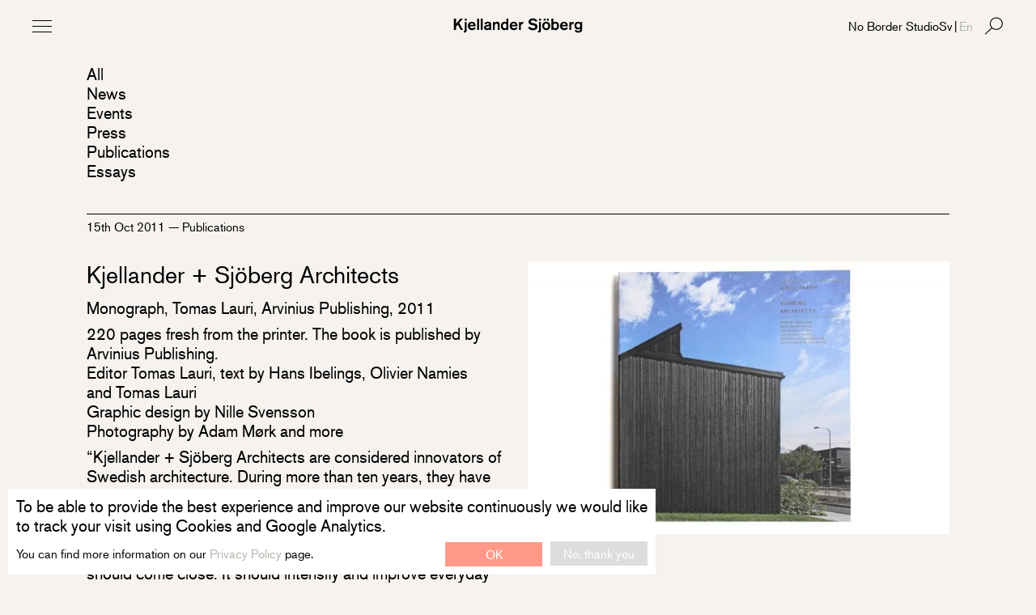

--- FILE ---
content_type: text/html; charset=UTF-8
request_url: https://kjellandersjoberg.se/en/posts/kjellander-sjoberg-architects/
body_size: 17388
content:
<!DOCTYPE html><html xmlns="http://www.w3.org/1999/xhtml" lang="en" class="no-js no-touch" xmlns:og="http://opengraphprotocol.org/schema/" xmlns:fb="http://www.facebook.com/2008/fbml"><head> <script>(function(html){
      var vh = window.outerHeight * 0.01;
      html.style.setProperty('--vh', vh + "px");
      
      html.classList.replace("no-js","js");

      var userAgent = navigator.userAgent.toLowerCase();
      var isIPhone = !!userAgent.match(/(iphone|ipod)/i);
      var isIPad = !!userAgent.match(/(ipad)/i);
      var isAndroid = !!userAgent.match(/(android)/i);
      var isTouch =  (("ontouchstart" in window ) || (!!window.navigator && !!window.navigator.msPointerEnabled && !!window.MSGesture) || !!window.DocumentTouch && (document instanceof DocumentTouch)) || isIPad || isIPhone || isAndroid;
      
      var  isTablet = isTouch && (isIPad || isIPhone || isAndroid);
      
      if (isTablet) {

        var c = "is-tablet";

        if (!isIPad) {
          c += " is-phone";
        }
        html.classList.replace("is-desktop", c);
      }
    
      if (isTouch){
        html.classList.replace("no-touch","touch");
      }
    })(document.documentElement);</script> <script src="https://use.typekit.net/wkm6sex.js"></script> <script>try{Typekit.load({ async: true });}catch(e){}</script> <meta http-equiv="content-type" content="text/html; charset=utf-8" /><meta name="viewport" content="width=device-width, initial-scale=1, minimum-scale=1, maximum-scale=2"/><title>Kjellander + Sjöberg Architects | Kjellander Sjöberg Arkitektkontor</title><meta name='robots' content='index, follow, max-image-preview:large, max-snippet:-1, max-video-preview:-1' /><link rel="alternate" hreflang="en" href="https://kjellandersjoberg.se/en/posts/kjellander-sjoberg-architects/" /><link rel="alternate" hreflang="sv" href="https://kjellandersjoberg.se/posts/kjellander-sjoberg-architects/" /><link rel="alternate" hreflang="x-default" href="https://kjellandersjoberg.se/posts/kjellander-sjoberg-architects/" /><link rel="canonical" href="https://kjellandersjoberg.se/en/posts/kjellander-sjoberg-architects/" /><meta property="og:locale" content="en_US" /><meta property="og:type" content="article" /><meta property="og:title" content="Kjellander + Sjöberg Architects | Kjellander Sjöberg Arkitektkontor" /><meta property="og:description" content="Monograph, Tomas Lauri, Arvinius Publishing, 2011 220 pages fresh from the printer. The book is published by Arvinius Publishing. Editor Tomas Lauri, text by Hans Ibelings, Olivier Namies and Tomas Lauri Graphic design by Nille Svensson Photography by Adam Mørk and more &#8220;Kjellander + Sjöberg Architects are considered innovators of Swedish architecture. During more than ten years, they have created an architecture [&hellip;]" /><meta property="og:url" content="https://kjellandersjoberg.se/en/posts/kjellander-sjoberg-architects/" /><meta property="og:site_name" content="Kjellander Sjöberg Arkitektkontor" /><meta property="article:publisher" content="https://www.facebook.com/KjellanderSjoberg/" /><meta property="article:published_time" content="2011-10-15T07:45:39+00:00" /><meta property="article:modified_time" content="2016-09-06T09:24:54+00:00" /><meta property="og:image" content="https://kjellandersjoberg.se/wp-content/uploads/2011/10/KjellanderSjoberg_KjellanderSjoberg-900x581.jpg" /><meta property="og:image:width" content="900" /><meta property="og:image:height" content="581" /><meta property="og:image:type" content="image/jpeg" /><meta name="author" content="ks" /><meta name="twitter:card" content="summary_large_image" /><meta name="twitter:creator" content="@ksark_" /><meta name="twitter:site" content="@ksark_" /><meta name="twitter:label1" content="Written by" /><meta name="twitter:data1" content="ks" /><meta name="twitter:label2" content="Est. reading time" /><meta name="twitter:data2" content="1 minute" /> <script type="application/ld+json" class="yoast-schema-graph">{"@context":"https://schema.org","@graph":[{"@type":"Article","@id":"https://kjellandersjoberg.se/en/posts/kjellander-sjoberg-architects/#article","isPartOf":{"@id":"https://kjellandersjoberg.se/en/posts/kjellander-sjoberg-architects/"},"author":{"name":"ks","@id":"https://kjellandersjoberg.se/en/#/schema/person/467107261763073b4aee87372d01f948"},"headline":"Kjellander + Sjöberg Architects","datePublished":"2011-10-15T07:45:39+00:00","dateModified":"2016-09-06T09:24:54+00:00","mainEntityOfPage":{"@id":"https://kjellandersjoberg.se/en/posts/kjellander-sjoberg-architects/"},"wordCount":135,"publisher":{"@id":"https://kjellandersjoberg.se/en/#organization"},"image":{"@id":"https://kjellandersjoberg.se/en/posts/kjellander-sjoberg-architects/#primaryimage"},"thumbnailUrl":"https://kjellandersjoberg.se/wp-content/uploads/2011/10/KjellanderSjoberg_KjellanderSjoberg.jpg","inLanguage":"en-US"},{"@type":"WebPage","@id":"https://kjellandersjoberg.se/en/posts/kjellander-sjoberg-architects/","url":"https://kjellandersjoberg.se/en/posts/kjellander-sjoberg-architects/","name":"Kjellander + Sjöberg Architects | Kjellander Sjöberg Arkitektkontor","isPartOf":{"@id":"https://kjellandersjoberg.se/en/#website"},"primaryImageOfPage":{"@id":"https://kjellandersjoberg.se/en/posts/kjellander-sjoberg-architects/#primaryimage"},"image":{"@id":"https://kjellandersjoberg.se/en/posts/kjellander-sjoberg-architects/#primaryimage"},"thumbnailUrl":"https://kjellandersjoberg.se/wp-content/uploads/2011/10/KjellanderSjoberg_KjellanderSjoberg.jpg","datePublished":"2011-10-15T07:45:39+00:00","dateModified":"2016-09-06T09:24:54+00:00","breadcrumb":{"@id":"https://kjellandersjoberg.se/en/posts/kjellander-sjoberg-architects/#breadcrumb"},"inLanguage":"en-US","potentialAction":[{"@type":"ReadAction","target":["https://kjellandersjoberg.se/en/posts/kjellander-sjoberg-architects/"]}]},{"@type":"ImageObject","inLanguage":"en-US","@id":"https://kjellandersjoberg.se/en/posts/kjellander-sjoberg-architects/#primaryimage","url":"https://kjellandersjoberg.se/wp-content/uploads/2011/10/KjellanderSjoberg_KjellanderSjoberg.jpg","contentUrl":"https://kjellandersjoberg.se/wp-content/uploads/2011/10/KjellanderSjoberg_KjellanderSjoberg.jpg","width":3600,"height":2324},{"@type":"BreadcrumbList","@id":"https://kjellandersjoberg.se/en/posts/kjellander-sjoberg-architects/#breadcrumb","itemListElement":[{"@type":"ListItem","position":1,"name":"Home","item":"https://kjellandersjoberg.se/en/"},{"@type":"ListItem","position":2,"name":"Journal","item":"https://kjellandersjoberg.se/en/journal/"},{"@type":"ListItem","position":3,"name":"Kjellander + Sjöberg Architects"}]},{"@type":"WebSite","@id":"https://kjellandersjoberg.se/en/#website","url":"https://kjellandersjoberg.se/en/","name":"Kjellander Sjöberg","description":"","publisher":{"@id":"https://kjellandersjoberg.se/en/#organization"},"alternateName":"KS","potentialAction":[{"@type":"SearchAction","target":{"@type":"EntryPoint","urlTemplate":"https://kjellandersjoberg.se/en/?s={search_term_string}"},"query-input":{"@type":"PropertyValueSpecification","valueRequired":true,"valueName":"search_term_string"}}],"inLanguage":"en-US"},{"@type":"Organization","@id":"https://kjellandersjoberg.se/en/#organization","name":"Kjellander Sjöberg","alternateName":"KS","url":"https://kjellandersjoberg.se/en/","logo":{"@type":"ImageObject","inLanguage":"en-US","@id":"https://kjellandersjoberg.se/en/#/schema/logo/image/","url":"https://kjellandersjoberg.se/wp-content/uploads/2022/10/KS-logotype-reccommended-size_A3.jpg","contentUrl":"https://kjellandersjoberg.se/wp-content/uploads/2022/10/KS-logotype-reccommended-size_A3.jpg","width":1110,"height":263,"caption":"Kjellander Sjöberg"},"image":{"@id":"https://kjellandersjoberg.se/en/#/schema/logo/image/"},"sameAs":["https://www.facebook.com/KjellanderSjoberg/","https://x.com/ksark_","https://www.instagram.com/kjellandersjoberg/","https://www.linkedin.com/company/605832/admin/","https://www.pinterest.se/kjellandersjobe/","https://vimeo.com/kjellandersjoberg"]},{"@type":"Person","@id":"https://kjellandersjoberg.se/en/#/schema/person/467107261763073b4aee87372d01f948","name":"ks","url":"https://kjellandersjoberg.se/en/posts/author/ks/"}]}</script> <link rel='dns-prefetch' href='//ajax.googleapis.com' /><link rel='dns-prefetch' href='//www.googletagmanager.com' /><link rel="alternate" title="oEmbed (JSON)" type="application/json+oembed" href="https://kjellandersjoberg.se/en/wp-json/oembed/1.0/embed?url=https%3A%2F%2Fkjellandersjoberg.se%2Fen%2Fposts%2Fkjellander-sjoberg-architects%2F" /><link rel="alternate" title="oEmbed (XML)" type="text/xml+oembed" href="https://kjellandersjoberg.se/en/wp-json/oembed/1.0/embed?url=https%3A%2F%2Fkjellandersjoberg.se%2Fen%2Fposts%2Fkjellander-sjoberg-architects%2F&#038;format=xml" /><style id='wp-img-auto-sizes-contain-inline-css' type='text/css'>img:is([sizes=auto i],[sizes^="auto," i]){contain-intrinsic-size:3000px 1500px}</style><link data-optimized="1" rel='stylesheet' id='ks-css' href='https://kjellandersjoberg.se/wp-content/litespeed/css/87e157332bebe82005ae917e3879d769.css?ver=9d769' type='text/css' media='all' /><link data-optimized="1" rel='stylesheet' id='sbi_styles-css' href='https://kjellandersjoberg.se/wp-content/litespeed/css/57e0744009e3d4ed8f5ac970b8b21331.css?ver=21331' type='text/css' media='all' /><style id='classic-theme-styles-inline-css' type='text/css'>/*! This file is auto-generated */
.wp-block-button__link{color:#fff;background-color:#32373c;border-radius:9999px;box-shadow:none;text-decoration:none;padding:calc(.667em + 2px) calc(1.333em + 2px);font-size:1.125em}.wp-block-file__button{background:#32373c;color:#fff;text-decoration:none}</style> <script type="text/javascript" src="//ajax.googleapis.com/ajax/libs/jquery/3.6.0/jquery.min.js" id="jquery-js"></script> 
 <script type="text/javascript" src="https://www.googletagmanager.com/gtag/js?id=GT-W6N747F" id="google_gtagjs-js" async></script> <script type="text/javascript" id="google_gtagjs-js-after">/*  */
window.dataLayer = window.dataLayer || [];function gtag(){dataLayer.push(arguments);}
gtag("set","linker",{"domains":["kjellandersjoberg.se"]});
gtag("js", new Date());
gtag("set", "developer_id.dZTNiMT", true);
gtag("config", "GT-W6N747F");
//# sourceURL=google_gtagjs-js-after
/*  */</script> <link rel="https://api.w.org/" href="https://kjellandersjoberg.se/en/wp-json/" /><link rel="alternate" title="JSON" type="application/json" href="https://kjellandersjoberg.se/en/wp-json/wp/v2/posts/3852" /><link rel="EditURI" type="application/rsd+xml" title="RSD" href="https://kjellandersjoberg.se/xmlrpc.php?rsd" /><meta name="generator" content="WordPress 6.9" /><link rel='shortlink' href='https://kjellandersjoberg.se/en/?p=3852' /><meta name="generator" content="WPML ver:4.8.6 stt:1,51;" /><meta name="generator" content="Site Kit by Google 1.170.0" /><link rel="shortcut icon" href="https://kjellandersjoberg.se/wp-content/themes/ksark-v2/img/favicon_16x16.png"/><link rel="icon" type="image/png" href="https://kjellandersjoberg.se/wp-content/themes/ksark-v2/img/favicon_16x16.png" sizes="16x16"><link rel="icon" type="image/png" href="https://kjellandersjoberg.se/wp-content/themes/ksark-v2/img/favicon_32x32.png" sizes="32x32"><link rel="apple-touch-icon" sizes="60x60" href="https://kjellandersjoberg.se/wp-content/themes/ksark-v2/img/favicons/apple-touch-icon-60x60.png"><link rel="apple-touch-icon" sizes="144x144" href="https://kjellandersjoberg.se/wp-content/themes/ksark-v2/img/favicons/apple-touch-icon-144x144.png"><link rel="icon" type="image/png" href="https://kjellandersjoberg.se/wp-content/themes/ksark-v2/img/favicons/favicon-194x194.png" sizes="194x194"><link rel="manifest" href="https://kjellandersjoberg.se/wp-content/themes/ksark-v2/img/favicons/manifest.json"><link rel="mask-icon" href="https://kjellandersjoberg.se/wp-content/themes/ksark-v2/img/favicons/safari-pinned-tab.svg" color="#5bbad5"><meta name="msapplication-TileColor" content="#da532c"><meta name="msapplication-TileImage" content="https://kjellandersjoberg.se/wp-content/themes/ksark-v2/img/favicons/mstile-144x144.png"><meta name="msapplication-config" content="https://kjellandersjoberg.se/wp-content/themes/ksark-v2/img/favicons/browserconfig.xml"><meta name="theme-color" content="#f5f2ef"><style id='global-styles-inline-css' type='text/css'>:root{--wp--preset--aspect-ratio--square:1;--wp--preset--aspect-ratio--4-3:4/3;--wp--preset--aspect-ratio--3-4:3/4;--wp--preset--aspect-ratio--3-2:3/2;--wp--preset--aspect-ratio--2-3:2/3;--wp--preset--aspect-ratio--16-9:16/9;--wp--preset--aspect-ratio--9-16:9/16;--wp--preset--color--black:#000000;--wp--preset--color--cyan-bluish-gray:#abb8c3;--wp--preset--color--white:#ffffff;--wp--preset--color--pale-pink:#f78da7;--wp--preset--color--vivid-red:#cf2e2e;--wp--preset--color--luminous-vivid-orange:#ff6900;--wp--preset--color--luminous-vivid-amber:#fcb900;--wp--preset--color--light-green-cyan:#7bdcb5;--wp--preset--color--vivid-green-cyan:#00d084;--wp--preset--color--pale-cyan-blue:#8ed1fc;--wp--preset--color--vivid-cyan-blue:#0693e3;--wp--preset--color--vivid-purple:#9b51e0;--wp--preset--gradient--vivid-cyan-blue-to-vivid-purple:linear-gradient(135deg,rgb(6,147,227) 0%,rgb(155,81,224) 100%);--wp--preset--gradient--light-green-cyan-to-vivid-green-cyan:linear-gradient(135deg,rgb(122,220,180) 0%,rgb(0,208,130) 100%);--wp--preset--gradient--luminous-vivid-amber-to-luminous-vivid-orange:linear-gradient(135deg,rgb(252,185,0) 0%,rgb(255,105,0) 100%);--wp--preset--gradient--luminous-vivid-orange-to-vivid-red:linear-gradient(135deg,rgb(255,105,0) 0%,rgb(207,46,46) 100%);--wp--preset--gradient--very-light-gray-to-cyan-bluish-gray:linear-gradient(135deg,rgb(238,238,238) 0%,rgb(169,184,195) 100%);--wp--preset--gradient--cool-to-warm-spectrum:linear-gradient(135deg,rgb(74,234,220) 0%,rgb(151,120,209) 20%,rgb(207,42,186) 40%,rgb(238,44,130) 60%,rgb(251,105,98) 80%,rgb(254,248,76) 100%);--wp--preset--gradient--blush-light-purple:linear-gradient(135deg,rgb(255,206,236) 0%,rgb(152,150,240) 100%);--wp--preset--gradient--blush-bordeaux:linear-gradient(135deg,rgb(254,205,165) 0%,rgb(254,45,45) 50%,rgb(107,0,62) 100%);--wp--preset--gradient--luminous-dusk:linear-gradient(135deg,rgb(255,203,112) 0%,rgb(199,81,192) 50%,rgb(65,88,208) 100%);--wp--preset--gradient--pale-ocean:linear-gradient(135deg,rgb(255,245,203) 0%,rgb(182,227,212) 50%,rgb(51,167,181) 100%);--wp--preset--gradient--electric-grass:linear-gradient(135deg,rgb(202,248,128) 0%,rgb(113,206,126) 100%);--wp--preset--gradient--midnight:linear-gradient(135deg,rgb(2,3,129) 0%,rgb(40,116,252) 100%);--wp--preset--font-size--small:13px;--wp--preset--font-size--medium:20px;--wp--preset--font-size--large:36px;--wp--preset--font-size--x-large:42px;--wp--preset--spacing--20:0.44rem;--wp--preset--spacing--30:0.67rem;--wp--preset--spacing--40:1rem;--wp--preset--spacing--50:1.5rem;--wp--preset--spacing--60:2.25rem;--wp--preset--spacing--70:3.38rem;--wp--preset--spacing--80:5.06rem;--wp--preset--shadow--natural:6px 6px 9px rgba(0, 0, 0, 0.2);--wp--preset--shadow--deep:12px 12px 50px rgba(0, 0, 0, 0.4);--wp--preset--shadow--sharp:6px 6px 0px rgba(0, 0, 0, 0.2);--wp--preset--shadow--outlined:6px 6px 0px -3px rgb(255, 255, 255), 6px 6px rgb(0, 0, 0);--wp--preset--shadow--crisp:6px 6px 0px rgb(0, 0, 0)}:where(.is-layout-flex){gap:.5em}:where(.is-layout-grid){gap:.5em}body .is-layout-flex{display:flex}.is-layout-flex{flex-wrap:wrap;align-items:center}.is-layout-flex>:is(*,div){margin:0}body .is-layout-grid{display:grid}.is-layout-grid>:is(*,div){margin:0}:where(.wp-block-columns.is-layout-flex){gap:2em}:where(.wp-block-columns.is-layout-grid){gap:2em}:where(.wp-block-post-template.is-layout-flex){gap:1.25em}:where(.wp-block-post-template.is-layout-grid){gap:1.25em}.has-black-color{color:var(--wp--preset--color--black)!important}.has-cyan-bluish-gray-color{color:var(--wp--preset--color--cyan-bluish-gray)!important}.has-white-color{color:var(--wp--preset--color--white)!important}.has-pale-pink-color{color:var(--wp--preset--color--pale-pink)!important}.has-vivid-red-color{color:var(--wp--preset--color--vivid-red)!important}.has-luminous-vivid-orange-color{color:var(--wp--preset--color--luminous-vivid-orange)!important}.has-luminous-vivid-amber-color{color:var(--wp--preset--color--luminous-vivid-amber)!important}.has-light-green-cyan-color{color:var(--wp--preset--color--light-green-cyan)!important}.has-vivid-green-cyan-color{color:var(--wp--preset--color--vivid-green-cyan)!important}.has-pale-cyan-blue-color{color:var(--wp--preset--color--pale-cyan-blue)!important}.has-vivid-cyan-blue-color{color:var(--wp--preset--color--vivid-cyan-blue)!important}.has-vivid-purple-color{color:var(--wp--preset--color--vivid-purple)!important}.has-black-background-color{background-color:var(--wp--preset--color--black)!important}.has-cyan-bluish-gray-background-color{background-color:var(--wp--preset--color--cyan-bluish-gray)!important}.has-white-background-color{background-color:var(--wp--preset--color--white)!important}.has-pale-pink-background-color{background-color:var(--wp--preset--color--pale-pink)!important}.has-vivid-red-background-color{background-color:var(--wp--preset--color--vivid-red)!important}.has-luminous-vivid-orange-background-color{background-color:var(--wp--preset--color--luminous-vivid-orange)!important}.has-luminous-vivid-amber-background-color{background-color:var(--wp--preset--color--luminous-vivid-amber)!important}.has-light-green-cyan-background-color{background-color:var(--wp--preset--color--light-green-cyan)!important}.has-vivid-green-cyan-background-color{background-color:var(--wp--preset--color--vivid-green-cyan)!important}.has-pale-cyan-blue-background-color{background-color:var(--wp--preset--color--pale-cyan-blue)!important}.has-vivid-cyan-blue-background-color{background-color:var(--wp--preset--color--vivid-cyan-blue)!important}.has-vivid-purple-background-color{background-color:var(--wp--preset--color--vivid-purple)!important}.has-black-border-color{border-color:var(--wp--preset--color--black)!important}.has-cyan-bluish-gray-border-color{border-color:var(--wp--preset--color--cyan-bluish-gray)!important}.has-white-border-color{border-color:var(--wp--preset--color--white)!important}.has-pale-pink-border-color{border-color:var(--wp--preset--color--pale-pink)!important}.has-vivid-red-border-color{border-color:var(--wp--preset--color--vivid-red)!important}.has-luminous-vivid-orange-border-color{border-color:var(--wp--preset--color--luminous-vivid-orange)!important}.has-luminous-vivid-amber-border-color{border-color:var(--wp--preset--color--luminous-vivid-amber)!important}.has-light-green-cyan-border-color{border-color:var(--wp--preset--color--light-green-cyan)!important}.has-vivid-green-cyan-border-color{border-color:var(--wp--preset--color--vivid-green-cyan)!important}.has-pale-cyan-blue-border-color{border-color:var(--wp--preset--color--pale-cyan-blue)!important}.has-vivid-cyan-blue-border-color{border-color:var(--wp--preset--color--vivid-cyan-blue)!important}.has-vivid-purple-border-color{border-color:var(--wp--preset--color--vivid-purple)!important}.has-vivid-cyan-blue-to-vivid-purple-gradient-background{background:var(--wp--preset--gradient--vivid-cyan-blue-to-vivid-purple)!important}.has-light-green-cyan-to-vivid-green-cyan-gradient-background{background:var(--wp--preset--gradient--light-green-cyan-to-vivid-green-cyan)!important}.has-luminous-vivid-amber-to-luminous-vivid-orange-gradient-background{background:var(--wp--preset--gradient--luminous-vivid-amber-to-luminous-vivid-orange)!important}.has-luminous-vivid-orange-to-vivid-red-gradient-background{background:var(--wp--preset--gradient--luminous-vivid-orange-to-vivid-red)!important}.has-very-light-gray-to-cyan-bluish-gray-gradient-background{background:var(--wp--preset--gradient--very-light-gray-to-cyan-bluish-gray)!important}.has-cool-to-warm-spectrum-gradient-background{background:var(--wp--preset--gradient--cool-to-warm-spectrum)!important}.has-blush-light-purple-gradient-background{background:var(--wp--preset--gradient--blush-light-purple)!important}.has-blush-bordeaux-gradient-background{background:var(--wp--preset--gradient--blush-bordeaux)!important}.has-luminous-dusk-gradient-background{background:var(--wp--preset--gradient--luminous-dusk)!important}.has-pale-ocean-gradient-background{background:var(--wp--preset--gradient--pale-ocean)!important}.has-electric-grass-gradient-background{background:var(--wp--preset--gradient--electric-grass)!important}.has-midnight-gradient-background{background:var(--wp--preset--gradient--midnight)!important}.has-small-font-size{font-size:var(--wp--preset--font-size--small)!important}.has-medium-font-size{font-size:var(--wp--preset--font-size--medium)!important}.has-large-font-size{font-size:var(--wp--preset--font-size--large)!important}.has-x-large-font-size{font-size:var(--wp--preset--font-size--x-large)!important}</style></head><body class="wp-singular post-template-default single single-post postid-3852 single-format-standard wp-theme-ksark-v2 journal"><header class="header-main">
<a href="https://kjellandersjoberg.se/en/" class="logo" title="Kjellander Sjöberg">
<svg version="1.1" class="small" viewBox="0 0 38.375 23.125">
<polygon points="13.082,1.278 4.838,10.718 4.838,1.278 1.021,1.278 1.021,21.848 4.838,21.848 4.838,16.021
8.189,12.175 13.664,21.848 18.066,21.848 10.867,9.028 17.6,1.278 "/>
<g>
<path d="M35.342,20.245c-2.479,2.099-5.799,2.127-6.73,2.127c-1.225,0-5.157-0.06-8.012-3.06
c-0.352-0.379-0.729-0.875-0.992-1.342l3.234-2.244c0.902,1.342,2.594,3.09,6.381,3.09c0.176,0,0.904,0,1.516-0.145
c0.439-0.09,2.447-0.645,2.447-2.564c0-0.205-0.028-0.758-0.379-1.225c-0.699-0.934-2.563-1.195-3.584-1.428L26.775,12.9
c-1.049-0.231-2.187-0.465-3.117-0.961c-0.961-0.496-2.941-1.808-2.941-4.778c0-0.466,0.057-1.806,0.785-3.029
c0.934-1.572,3.176-3.379,7.344-3.379c1.834,0,5.447,0.291,8.303,4.166l-3.176,2.36c-0.643-1.021-2.098-3.062-5.332-3.062
c-0.203,0-2.797-0.028-3.643,1.572c-0.174,0.322-0.232,0.613-0.232,0.935c0,0.351,0.088,0.641,0.262,0.932
c0.496,0.847,1.632,1.106,3.525,1.517L30.68,9.64c1.953,0.436,4.107,1.02,5.479,2.624c0.582,0.639,1.194,1.571,1.194,3.465
C37.354,17.594,36.77,19.021,35.342,20.245"/>
</g>
</svg>
<svg version="1.1" class="large" viewBox="0 0 246.5 28.833">
<polygon points="13.588,1.675 5.154,11.332 5.154,1.675 1.25,1.675 1.25,22.714 5.154,22.714 5.154,16.755
8.58,12.822 14.184,22.714 18.684,22.714 11.324,9.603 18.207,1.675 "/>
<g>
<path d="M24.611,26.412c-0.596,0.563-1.879,1.162-3.812,1.162c-0.299,0-0.568-0.031-0.836-0.062v-3.248
c0.148-0.028,0.865-0.028,1.371-0.356c0.686-0.418,0.596-0.984,0.596-2.234V7.814h3.516v16.123
C25.445,24.326,25.537,25.546,24.611,26.412"/>
<path d="M38.379,12.136c-0.328-0.716-1.104-1.906-3.039-1.906c-0.773,0-1.191,0.147-1.49,0.268
c-1.668,0.686-2.057,2.354-2.145,2.861h6.973C38.678,13.359,38.588,12.642,38.379,12.136 M41.357,20.926
c-0.834,0.774-2.83,2.233-5.898,2.233c-0.953,0-3.311-0.118-5.334-1.995c-1.699-1.609-2.324-3.666-2.324-5.988
c0-1.252,0.178-2.444,0.654-3.578c0.656-1.489,2.504-4.231,6.826-4.231c3.336,0,5.094,1.729,5.867,2.861
c0.688,1.043,1.371,2.862,1.463,5.75H31.584c0.061,0.447,0.209,1.371,0.955,2.267c0.506,0.625,1.398,1.43,3.248,1.43
c1.848,0,2.92-0.862,3.395-1.369c0.121-0.12,0.299-0.358,0.508-0.688l3.039,1.759C42.492,19.705,42.074,20.273,41.357,20.926"/>
</g>
<rect x="45.471" y="1.676" width="3.637" height="21.04"/>
<rect x="52.324" y="1.676" width="3.635" height="21.04"/>
<g>
<path d="M68.506,15.294c-0.598,0.299-1.371,0.598-2.832,0.834c-0.805,0.15-1.668,0.18-2.414,0.627
c-0.506,0.328-0.863,0.834-0.863,1.49c0,0.895,0.656,1.758,2.443,1.758c1.967,0,3.129-1.014,3.457-1.697
c0.238-0.479,0.209-0.896,0.209-1.371V15.294z M68.506,22.714l-0.09-1.162c-0.566,0.479-1.072,0.717-1.371,0.836
c-0.984,0.445-1.906,0.686-3.01,0.686c-0.717,0-3.398-0.09-4.77-2.295c-0.238-0.387-0.686-1.192-0.656-2.385
c0-0.834,0.209-2.502,2.025-3.725c1.223-0.834,2.387-1.014,3.758-1.281c2.203-0.447,3.008-0.626,4.111-1.013
c0-0.388-0.029-0.865-0.209-1.222c-0.299-0.566-1.043-1.015-2.354-1.015c-1.371,0-2.234,0.417-2.623,0.925
c-0.418,0.506-0.387,1.103-0.387,1.312l-3.637-0.209c0.029-0.656,0.148-2.234,1.609-3.427c0.924-0.775,2.324-1.371,4.918-1.371
c2.441,0,3.873,0.506,4.797,1.162c0.627,0.447,0.953,0.953,1.072,1.191c0.389,0.774,0.389,1.817,0.389,2.652v7.927
c0,1.134,0.061,1.459,0.654,2.412L68.506,22.714L68.506,22.714z"/>
<path d="M84.773,22.714v-7.598c0-1.162,0-1.729-0.148-2.295c-0.416-1.729-1.758-1.967-2.475-1.967
c-0.387,0-1.133,0.06-1.877,0.686c-1.072,0.895-1.398,2.146-1.398,4.709v6.465h-3.607V7.816h3.607v1.758
c0.059-0.09,0.355-0.479,0.652-0.775c1.402-1.311,3.43-1.43,3.936-1.43c2.205,0,3.488,1.132,3.963,1.818
c0.955,1.369,0.865,3.248,0.865,4.768v8.76H84.773z"/>
<path d="M100.686,12.254c-0.18-0.327-0.506-0.715-0.773-0.923c-0.598-0.477-1.252-0.656-1.996-0.656
c-0.299,0-1.074,0.061-1.818,0.536c-1.699,1.104-1.758,3.519-1.758,3.963c0,2.205,0.924,4.738,3.545,4.738
c0.955,0,1.699-0.298,2.326-1.013c0.924-1.016,1.162-2.235,1.131-3.576C101.342,14.371,101.191,13.15,100.686,12.254
M101.373,22.714v-1.43c-0.15,0.15-0.27,0.328-0.418,0.477c-0.566,0.537-1.787,1.4-3.727,1.4c-0.506,0-1.58-0.059-2.77-0.625
c-1.609-0.746-3.846-2.682-3.846-6.973c0-4.561,2.475-6.916,4.174-7.69c0.477-0.208,1.34-0.507,2.592-0.507
c0.506,0,1.58,0.031,2.713,0.656c0.207,0.119,0.387,0.209,0.744,0.477c0.268,0.209,0.477,0.479,0.537,0.537V1.675h3.545v21.039
H101.373z"/>
<path d="M118.117,12.136c-0.328-0.716-1.104-1.906-3.039-1.906c-0.773,0-1.191,0.147-1.49,0.268
c-1.668,0.686-2.057,2.354-2.146,2.861h6.975C118.416,13.359,118.326,12.642,118.117,12.136 M121.098,20.926
c-0.834,0.774-2.83,2.233-5.9,2.233c-0.953,0-3.309-0.118-5.334-1.995c-1.699-1.609-2.324-3.666-2.324-5.988
c0-1.252,0.18-2.444,0.654-3.578c0.656-1.489,2.506-4.231,6.826-4.231c3.336,0,5.096,1.729,5.869,2.861
c0.688,1.043,1.371,2.862,1.461,5.75h-11.025c0.059,0.447,0.209,1.371,0.953,2.267c0.508,0.625,1.4,1.43,3.248,1.43
s2.922-0.862,3.396-1.369c0.119-0.12,0.299-0.358,0.508-0.688l3.039,1.759C122.229,19.705,121.811,20.273,121.098,20.926"/>
<path d="M128.902,13.894c-0.268,0.834-0.268,1.579-0.268,2.442v6.379h-3.457V7.816h3.457V9.93
c0.238-0.446,0.535-0.896,0.896-1.221c1.189-1.163,3.129-1.224,3.545-1.224h0.299v3.666
C132.629,11.152,129.768,11.152,128.902,13.894"/>
<path d="M158.352,21.076c-2.533,2.146-5.932,2.178-6.885,2.178c-1.252,0-5.275-0.061-8.195-3.131
c-0.357-0.387-0.744-0.895-1.014-1.371l3.309-2.295c0.924,1.371,2.65,3.16,6.525,3.16c0.18,0,0.924,0,1.551-0.15
c0.445-0.088,2.504-0.654,2.504-2.621c0-0.209-0.029-0.775-0.389-1.252c-0.715-0.953-2.623-1.223-3.666-1.461l-2.502-0.566
c-1.072-0.237-2.236-0.477-3.189-0.982c-0.982-0.508-3.01-1.848-3.01-4.889c0-0.476,0.061-1.847,0.805-3.099
c0.953-1.609,3.248-3.457,7.51-3.457c1.877,0,5.572,0.298,8.492,4.262l-3.246,2.415c-0.656-1.043-2.146-3.129-5.453-3.129
c-0.209,0-2.863-0.03-3.727,1.609c-0.18,0.327-0.238,0.626-0.238,0.953c0,0.356,0.09,0.655,0.268,0.952
c0.508,0.865,1.67,1.135,3.607,1.552l2.174,0.476c1.998,0.448,4.203,1.045,5.604,2.684c0.598,0.654,1.223,1.609,1.223,3.545
C160.406,18.365,159.809,19.824,158.352,21.076"/>
<path d="M166.127,26.412c-0.596,0.563-1.879,1.162-3.814,1.162c-0.299,0-0.566-0.031-0.836-0.062v-3.248
c0.15-0.028,0.865-0.028,1.371-0.356c0.688-0.418,0.598-0.984,0.598-2.234V7.814h3.516v16.123
C166.961,24.326,167.051,25.546,166.127,26.412"/>
<path d="M178.344,1.675h3.396v3.547h-3.396V1.675z M176.914,10.586c-0.328,0-1.225,0.06-2.025,0.565
c-0.775,0.506-1.82,1.728-1.82,3.963c0,0.716,0.061,1.343,0.301,2.025c0.236,0.717,1.279,2.742,3.723,2.742
c2.713,0,3.934-2.385,3.846-4.738C180.877,12.822,179.537,10.586,176.914,10.586 M172.383,1.675h3.367v3.547h-3.367V1.675z
M184.064,18.542c-0.596,1.52-2.531,4.621-6.975,4.621c-0.625,0-1.906-0.031-3.367-0.686c-1.549-0.688-4.379-2.771-4.379-7.271
c0-1.611,0.447-2.801,0.656-3.338c0.625-1.49,2.531-4.5,6.973-4.5c0.566,0,1.877,0.06,3.277,0.685
c1.609,0.687,4.381,2.685,4.41,7.154C184.662,15.742,184.631,17.141,184.064,18.542"/>
<path d="M196.908,12.135c-0.656-0.953-1.76-1.521-2.922-1.521c-0.924,0-1.697,0.328-2.322,0.983
c-1.191,1.222-1.164,2.921-1.164,3.398c0,1.459,0.27,3.1,1.521,4.053c0.297,0.207,1.043,0.715,2.115,0.715
c0.566,0,1.877-0.18,2.711-1.489c0.775-1.191,0.865-2.83,0.865-3.158C197.742,14.73,197.713,13.269,196.908,12.135 M197.713,22.297
c-1.312,0.744-2.533,0.865-3.1,0.865c-0.773,0-2.025-0.15-3.428-1.343c-0.236-0.209-0.445-0.418-0.654-0.655v1.549h-3.547V1.675
h3.547l0.027,7.393c0.15-0.149,0.328-0.299,0.479-0.418c1.49-1.134,3.129-1.281,3.785-1.281c0.895,0,2.713,0.238,4.32,1.878
c0.895,0.923,2.234,2.801,2.234,5.929C201.377,17.978,200.246,20.869,197.713,22.297"/>
<path d="M214.041,12.136c-0.328-0.716-1.104-1.906-3.039-1.906c-0.773,0-1.191,0.147-1.49,0.268
c-1.67,0.686-2.057,2.354-2.145,2.861h6.973C214.34,13.359,214.25,12.642,214.041,12.136 M217.02,20.926
c-0.834,0.774-2.83,2.233-5.898,2.233c-0.953,0-3.309-0.118-5.334-1.995c-1.699-1.609-2.324-3.666-2.324-5.988
c0-1.252,0.18-2.444,0.656-3.578c0.652-1.489,2.502-4.231,6.822-4.231c3.34,0,5.098,1.729,5.869,2.861
c0.688,1.043,1.373,2.862,1.461,5.75h-11.023c0.061,0.447,0.207,1.371,0.953,2.267c0.506,0.625,1.398,1.43,3.248,1.43
c1.848,0,2.92-0.862,3.396-1.369c0.119-0.12,0.297-0.358,0.506-0.688l3.039,1.759C218.152,19.705,217.734,20.273,217.02,20.926"/>
<path d="M224.828,13.894c-0.27,0.834-0.27,1.579-0.27,2.442v6.379h-3.457V7.816h3.457V9.93
c0.238-0.446,0.537-0.896,0.896-1.221c1.189-1.163,3.127-1.224,3.545-1.224h0.299v3.666
C228.553,11.152,225.691,11.152,224.828,13.894"/>
<path d="M241.545,13.119c-0.238-0.803-1.043-2.562-3.457-2.562c-0.506,0-1.697,0.09-2.652,1.133
c-1.043,1.133-1.014,2.504-1.014,2.98s0,1.758,0.953,2.83c0.148,0.15,0.479,0.477,0.955,0.717c0.297,0.148,0.895,0.387,1.787,0.387
c1.432,0,2.234-0.565,2.652-1.012c1.014-1.016,1.014-2.326,1.014-2.803C241.783,13.955,241.664,13.447,241.545,13.119
M244.287,25.426c-0.926,1.252-2.861,2.267-6.23,2.267c-3.338,0-4.977-0.924-5.898-2.236c-0.357-0.535-0.627-1.16-0.926-2.443
l3.936,0.031c0.09,0.297,0.146,0.477,0.355,0.744c0.775,1.133,2.414,1.102,2.684,1.102c1.787,0,2.711-0.686,3.1-1.4
c0.418-0.772,0.387-1.549,0.387-3.217c-1.668,1.49-3.754,1.578-4.5,1.578c-0.893,0-1.877-0.147-2.711-0.537
c-1.58-0.684-3.727-2.473-3.727-6.555c0-0.477,0-1.877,0.508-3.189c1.014-2.592,3.428-4.201,6.229-4.201
c0.508,0,1.938,0.06,3.158,0.953c0.537,0.389,0.926,0.895,1.043,1.072V7.816h3.549v12.248
C245.24,21.791,245.418,23.908,244.287,25.426"/>
</g>
<rect x="163.447" y="1.676" width="3.516" height="3.636"/>
<rect x="21.934" y="1.676" width="3.516" height="3.636"/>
</svg>
</a></header><section class="page-container"><section class="content"><aside class="submenu"><nav class="submenud wrap"><ul><li><a href="https://kjellandersjoberg.se/en/journal/">All</a></li><li><a href="https://kjellandersjoberg.se/en/journal/news/">News</a><li><li><a href="https://kjellandersjoberg.se/en/journal/events-en/">Events</a><li><li><a href="https://kjellandersjoberg.se/en/journal/press-en/">Press</a><li><li><a href="https://kjellandersjoberg.se/en/journal/publications-en/">Publications</a><li><li><a href="https://kjellandersjoberg.se/en/journal/essays/">Essays</a><li></ul></nav></aside><article class="post item wrap"><div class="border"><header class="header"><h2><a href="https://kjellandersjoberg.se/en/posts/kjellander-sjoberg-architects/">
15th Oct 2011        </a> &mdash; <a href="https://kjellandersjoberg.se/en/journal/publications-en/">Publications</a></h2></header><aside class="column text"><div class="content"><div class="small-content"><h1>Kjellander + Sjöberg Architects</h1><p>Monograph, Tomas Lauri, Arvinius Publishing, 2011</p><p>220 pages fresh from the printer. The book is published by Arvinius Publishing.<br />
Editor Tomas Lauri, text by Hans Ibelings, Olivier Namies and Tomas Lauri<br />
Graphic design by Nille Svensson<br />
Photography by Adam Mørk and more</p><p><em>&#8220;Kjellander + Sjöberg Architects are considered innovators of Swedish architecture. During more than ten years, they have created an architecture far from the obvious, that lasts over time after a long period of daily use. It´s an architecture where housing, social issues concerning how we live our lives and our need to participate in public life is central. Architecture should come close. It should intensify and improve everyday life. &#8220;Kjellander + Sjöberg let architecture be what it should be&#8221;, says Hans Ibelings in one of the book´s essays.&#8221;</em></p></div><p class="read-more-links"><a href="http://www.arvinius.se/" target="_blank" class="readmore">Read more about the publisher</a></div></aside><aside class="column image"><div class="image-spacer stream f-3-2"><div class="aspect landscape" style="padding-bottom:64.55%" data-width="3600" data-height="2324"><div class="ratio"><figure class="img force-lazy-load landscape"><img src="https://kjellandersjoberg.se/wp-content/uploads/2011/10/KjellanderSjoberg_KjellanderSjoberg.jpg.webp" srcset="https://kjellandersjoberg.se/wp-content/uploads/2011/10/KjellanderSjoberg_KjellanderSjoberg-140x90.jpg.webp 140w, https://kjellandersjoberg.se/wp-content/uploads/2011/10/KjellanderSjoberg_KjellanderSjoberg-200x129.jpg.webp 200w, https://kjellandersjoberg.se/wp-content/uploads/2011/10/KjellanderSjoberg_KjellanderSjoberg-320x207.jpg.webp 320w, https://kjellandersjoberg.se/wp-content/uploads/2011/10/KjellanderSjoberg_KjellanderSjoberg-400x258.jpg.webp 400w, https://kjellandersjoberg.se/wp-content/uploads/2011/10/KjellanderSjoberg_KjellanderSjoberg-640x413.jpg.webp 640w, https://kjellandersjoberg.se/wp-content/uploads/2011/10/KjellanderSjoberg_KjellanderSjoberg-780x504.jpg.webp 780w, https://kjellandersjoberg.se/wp-content/uploads/2011/10/KjellanderSjoberg_KjellanderSjoberg-900x581.jpg.webp 900w, https://kjellandersjoberg.se/wp-content/uploads/2011/10/KjellanderSjoberg_KjellanderSjoberg-1200x775.jpg.webp 1200w, https://kjellandersjoberg.se/wp-content/uploads/2011/10/KjellanderSjoberg_KjellanderSjoberg-1400x904.jpg.webp 1400w, https://kjellandersjoberg.se/wp-content/uploads/2011/10/KjellanderSjoberg_KjellanderSjoberg-1600x1033.jpg.webp 1600w, https://kjellandersjoberg.se/wp-content/uploads/2011/10/KjellanderSjoberg_KjellanderSjoberg-1800x1162.jpg.webp 1800w, https://kjellandersjoberg.se/wp-content/uploads/2011/10/KjellanderSjoberg_KjellanderSjoberg-1200x775@2x.jpg 2400w, https://kjellandersjoberg.se/wp-content/uploads/2011/10/KjellanderSjoberg_KjellanderSjoberg-1400x904@2x.jpg 2800w, https://kjellandersjoberg.se/wp-content/uploads/2011/10/KjellanderSjoberg_KjellanderSjoberg-1600x1033@2x.jpg 3200w, https://kjellandersjoberg.se/wp-content/uploads/2011/10/KjellanderSjoberg_KjellanderSjoberg.jpg.webp 3600w" sizes="(min-width: 480px) 50vw,100vw" alt="" loading="lazy" data-width="3600" data-height="2324"/></figure></div></div></div></aside></div></article></section><section class="content"><aside class="row stream"><article class="post item wrap"><div class="border"><header class="header"><h2><a href="https://kjellandersjoberg.se/en/posts/new-catalogue-about-gjuteriet-in-malmo/">
23rd Jan 2025        </a> &mdash; <a href="https://kjellandersjoberg.se/en/journal/publications-en/">Publications</a></h2></header><aside class="column text"><div class="content"><div class="small-content"><h1>New catalogue about Gjuteriet in Malmö</h1><p>Kjellander Sjöberg releases a comprehensive new catalogue documenting the process of the award-winning transformation of Gjuteriet for Varvsstaden – the journey from a derelict ruin to a vibrant new social hub in the heart of Malmö.</p><p>Gjuteriet is a prominent, listed building in Malmö, a historic player in the shipbuilding industry and a key part of the city’s identity. It was originally built in 1910 as a foundry producing components for ships and bridges. The main approach to the renovation was to preserve the heritage; to leave and reveal as many traces and stories as possible. Material sustainability was the key design strategy, seeking to minimise the use of resources and climate impact through extensive reuse and smart material choices.</p></div><p class="read-more-links"><a href="https://kjellandersjoberg.se/wp-content/uploads/2025/01/Gjuteriet_Catalogue_EN_72_dpi.pdf" target="_blank" class="readmore">Read the catalogue here</a></div></aside><aside class="column image"><div class="image-spacer stream f-3-2">
<a href="https://kjellandersjoberg.se/en/posts/new-catalogue-about-gjuteriet-in-malmo/"><div class="aspect landscape" style="padding-bottom:64.55%" data-width="3600" data-height="2324"><div class="ratio"><figure class="img force-lazy-load landscape"><img src="https://kjellandersjoberg.se/wp-content/uploads/2025/01/KjellanderSjoberg_Gjuteriet-Catalogue_photo-3200x2066.jpg" srcset="https://kjellandersjoberg.se/wp-content/uploads/2025/01/KjellanderSjoberg_Gjuteriet-Catalogue_photo-140x90.jpg 140w, https://kjellandersjoberg.se/wp-content/uploads/2025/01/KjellanderSjoberg_Gjuteriet-Catalogue_photo-320x207.jpg 320w, https://kjellandersjoberg.se/wp-content/uploads/2025/01/KjellanderSjoberg_Gjuteriet-Catalogue_photo-640x413.jpg 640w, https://kjellandersjoberg.se/wp-content/uploads/2025/01/KjellanderSjoberg_Gjuteriet-Catalogue_photo-780x504.jpg 780w, https://kjellandersjoberg.se/wp-content/uploads/2025/01/KjellanderSjoberg_Gjuteriet-Catalogue_photo-900x581.jpg 900w, https://kjellandersjoberg.se/wp-content/uploads/2025/01/KjellanderSjoberg_Gjuteriet-Catalogue_photo-1200x775.jpg 1200w, https://kjellandersjoberg.se/wp-content/uploads/2025/01/KjellanderSjoberg_Gjuteriet-Catalogue_photo-1400x904.jpg 1400w, https://kjellandersjoberg.se/wp-content/uploads/2025/01/KjellanderSjoberg_Gjuteriet-Catalogue_photo-1600x1033.jpg 1600w, https://kjellandersjoberg.se/wp-content/uploads/2025/01/KjellanderSjoberg_Gjuteriet-Catalogue_photo-1200x775@2x.jpg 2400w, https://kjellandersjoberg.se/wp-content/uploads/2025/01/KjellanderSjoberg_Gjuteriet-Catalogue_photo-1400x904@2x.jpg 2800w, https://kjellandersjoberg.se/wp-content/uploads/2025/01/KjellanderSjoberg_Gjuteriet-Catalogue_photo-3200x2066.jpg 3200w" sizes="(min-width: 480px) 50vw,100vw" alt="" loading="lazy" data-width="3600" data-height="2324"/></figure></div></div>                  </a></div></aside></div></article><article class="post item wrap"><div class="border"><header class="header"><h2><a href="https://kjellandersjoberg.se/en/posts/floor-plans-catalogue/">
17th Mar 2022        </a> &mdash; <a href="https://kjellandersjoberg.se/en/journal/news/">News</a></h2></header><aside class="column text"><div class="content"><div class="small-content"><h1>Floor Plans catalogue</h1><p>KS brings floor plans into the spotlight. The new ‘Floor Plans’ catalogue highlights layouts as an important tool and presents drawing examples from 30 projects of various types and scales. Asking questions about flexibility, context and inclusion, KS is approaching a design process focusing on meetings between people and social interaction. A layout can act as an instruction as well as a description. It is an attempt at order and a clear arrangement of exterior and interior spatial sequences, aspiring to provide conditions for a viable, sustainable, vibrant society for all.</p><p>‘Floor Plans’ is the latest catalogue in the KS series, comprising the previously published ‘Hand Sketches’, ‘Commoning Kits’ and ‘Kjellander Sjöberg 1998-2018’ publications.</p></div><p class="read-more-links"><a href="https://kjellandersjoberg.se/wp-content/uploads/2022/03/KjellanderSjoberg_Catalogue_Floor-Plans_WEB.pdf" target="_blank" class="readmore">Read the catalogue here.</a></div></aside><aside class="column image"><div class="image-spacer stream f-3-2">
<a href="https://kjellandersjoberg.se/en/posts/floor-plans-catalogue/"><div class="aspect landscape" style="padding-bottom:64.55%" data-width="3600" data-height="2324"><div class="ratio"><figure class="img force-lazy-load landscape"><img src="https://kjellandersjoberg.se/wp-content/uploads/2022/03/KjellanderSjoberg_Floor-Plans_3600x2324.jpg.webp" srcset="https://kjellandersjoberg.se/wp-content/uploads/2022/03/KjellanderSjoberg_Floor-Plans_3600x2324-140x90.jpg.webp 140w, https://kjellandersjoberg.se/wp-content/uploads/2022/03/KjellanderSjoberg_Floor-Plans_3600x2324-200x129.jpg.webp 200w, https://kjellandersjoberg.se/wp-content/uploads/2022/03/KjellanderSjoberg_Floor-Plans_3600x2324-320x207.jpg.webp 320w, https://kjellandersjoberg.se/wp-content/uploads/2022/03/KjellanderSjoberg_Floor-Plans_3600x2324-400x258.jpg.webp 400w, https://kjellandersjoberg.se/wp-content/uploads/2022/03/KjellanderSjoberg_Floor-Plans_3600x2324-640x413.jpg.webp 640w, https://kjellandersjoberg.se/wp-content/uploads/2022/03/KjellanderSjoberg_Floor-Plans_3600x2324-780x504.jpg.webp 780w, https://kjellandersjoberg.se/wp-content/uploads/2022/03/KjellanderSjoberg_Floor-Plans_3600x2324-900x581.jpg.webp 900w, https://kjellandersjoberg.se/wp-content/uploads/2022/03/KjellanderSjoberg_Floor-Plans_3600x2324-1200x775.jpg.webp 1200w, https://kjellandersjoberg.se/wp-content/uploads/2022/03/KjellanderSjoberg_Floor-Plans_3600x2324-1400x904.jpg.webp 1400w, https://kjellandersjoberg.se/wp-content/uploads/2022/03/KjellanderSjoberg_Floor-Plans_3600x2324-1536x992.jpg.webp 1536w, https://kjellandersjoberg.se/wp-content/uploads/2022/03/KjellanderSjoberg_Floor-Plans_3600x2324-1600x1033.jpg.webp 1600w, https://kjellandersjoberg.se/wp-content/uploads/2022/03/KjellanderSjoberg_Floor-Plans_3600x2324-1800x1162.jpg.webp 1800w, https://kjellandersjoberg.se/wp-content/uploads/2022/03/KjellanderSjoberg_Floor-Plans_3600x2324-2048x1322.jpg.webp 2048w, https://kjellandersjoberg.se/wp-content/uploads/2022/03/KjellanderSjoberg_Floor-Plans_3600x2324-1200x775@2x.jpg 2400w, https://kjellandersjoberg.se/wp-content/uploads/2022/03/KjellanderSjoberg_Floor-Plans_3600x2324-1400x904@2x.jpg 2800w, https://kjellandersjoberg.se/wp-content/uploads/2022/03/KjellanderSjoberg_Floor-Plans_3600x2324-1600x1033@2x.jpg 3200w, https://kjellandersjoberg.se/wp-content/uploads/2022/03/KjellanderSjoberg_Floor-Plans_3600x2324.jpg.webp 3600w" sizes="(min-width: 480px) 50vw,100vw" alt="" loading="lazy" data-width="3600" data-height="2324"/></figure></div></div>                  </a></div></aside></div></article><article class="post item wrap"><div class="border"><header class="header"><h2><a href="https://kjellandersjoberg.se/en/posts/ks-publishes-a-catalogue-of-hand-sketches/">
2nd Dec 2020        </a> &mdash; <a href="https://kjellandersjoberg.se/en/journal/publications-en/">Publications</a></h2></header><aside class="column text"><div class="content"><div class="small-content"><h1>KS publishes a catalogue of hand sketches</h1><p>Kjellander Sjöberg publishes a collection of sketches created in the office during the recent years. The “Hand Sketches” catalogue presents a selection of sketches from various stages of the design process, ranging from initial pencil drawings to digital mixed media presentation illustrations. It highlights hand sketches as important tools for the creative work, a point of departure for joint discussions and critical reflections, as a way to transition from a contextual analysis to design ideas. Just a few strokes can create a better understanding of space, content, and future qualities of the environment.</p><p>“Hand sketches” are printed in the same format as the previous publications Commoning Kits and Kjellander Sjöberg 1998-2018.</p></div><p class="read-more-links"><a href="https://kjellandersjoberg.se/wp-content/uploads/2020/11/KjellanderSjoberg_Hand_sketches_WEB.pdf" target="_blank" class="readmore">Read the catalogue here.</a></div></aside><aside class="column image"><div class="image-spacer stream f-3-2">
<a href="https://kjellandersjoberg.se/en/posts/ks-publishes-a-catalogue-of-hand-sketches/"><div class="aspect landscape" style="padding-bottom:66.66%" data-width="1920" data-height="1280"><div class="ratio"><figure class="img force-lazy-load landscape"><img src="https://kjellandersjoberg.se/wp-content/uploads/2020/11/KjellanderSjoberg_Hand_sketches_3600x2324px.jpg.webp" srcset="https://kjellandersjoberg.se/wp-content/uploads/2020/11/KjellanderSjoberg_Hand_sketches_3600x2324px-140x93.jpg.webp 140w, https://kjellandersjoberg.se/wp-content/uploads/2020/11/KjellanderSjoberg_Hand_sketches_3600x2324px-200x133.jpg.webp 200w, https://kjellandersjoberg.se/wp-content/uploads/2020/11/KjellanderSjoberg_Hand_sketches_3600x2324px-320x213.jpg.webp 320w, https://kjellandersjoberg.se/wp-content/uploads/2020/11/KjellanderSjoberg_Hand_sketches_3600x2324px-400x267.jpg.webp 400w, https://kjellandersjoberg.se/wp-content/uploads/2020/11/KjellanderSjoberg_Hand_sketches_3600x2324px-640x427.jpg.webp 640w, https://kjellandersjoberg.se/wp-content/uploads/2020/11/KjellanderSjoberg_Hand_sketches_3600x2324px-780x520.jpg.webp 780w, https://kjellandersjoberg.se/wp-content/uploads/2020/11/KjellanderSjoberg_Hand_sketches_3600x2324px-900x600.jpg.webp 900w, https://kjellandersjoberg.se/wp-content/uploads/2020/11/KjellanderSjoberg_Hand_sketches_3600x2324px-1200x800.jpg.webp 1200w, https://kjellandersjoberg.se/wp-content/uploads/2020/11/KjellanderSjoberg_Hand_sketches_3600x2324px-1400x933.jpg.webp 1400w, https://kjellandersjoberg.se/wp-content/uploads/2020/11/KjellanderSjoberg_Hand_sketches_3600x2324px-1536x1024.jpg.webp 1536w, https://kjellandersjoberg.se/wp-content/uploads/2020/11/KjellanderSjoberg_Hand_sketches_3600x2324px-1600x1067.jpg.webp 1600w, https://kjellandersjoberg.se/wp-content/uploads/2020/11/KjellanderSjoberg_Hand_sketches_3600x2324px-1800x1200.jpg.webp 1800w, https://kjellandersjoberg.se/wp-content/uploads/2020/11/KjellanderSjoberg_Hand_sketches_3600x2324px.jpg.webp 1920w" sizes="(min-width: 480px) 50vw,100vw" alt="" loading="lazy" data-width="1920" data-height="1280"/></figure></div></div>                  </a></div></aside></div></article><article class="post item wrap"><div class="border"><header class="header"><h2><a href="https://kjellandersjoberg.se/en/posts/kjellander-sjoberg-20-ar/">
12th Nov 2018        </a> &mdash; <a href="https://kjellandersjoberg.se/en/journal/news/">News</a></h2></header><aside class="column text"><div class="content"><div class="small-content"><h1>Kjellander Sjöberg 20 år</h1><p>Our anniversary catalogue exhibits reflections on the first 20 years of our office and our view on architecture, believing that all cities have a soul. It presents that, rather than prestige, we value content and presence. It shows our will to make sustainable projects where we can tell their story, talk about places, life and people. It has been two incredible decades during which we have gradually gained recognition and acknowledgement within architecture and urban design for our work with the urban environment.</p></div><p class="read-more-links"><a href="http://www.kjellandersjoberg.se/wp-content/uploads/2018/11/Kjellander-Sj%C3%B6berg-1998-2018_WEB.pdf" target="_blank" class="readmore">Read the catalogue here!</a></div></aside><aside class="column image"><div class="image-spacer stream f-3-2">
<a href="https://kjellandersjoberg.se/en/posts/kjellander-sjoberg-20-ar/"><div class="aspect landscape" style="padding-bottom:64.55%" data-width="3600" data-height="2324"><div class="ratio"><figure class="img force-lazy-load landscape"><img src="https://kjellandersjoberg.se/wp-content/uploads/2018/11/KjellanderSjoberg_20-year-anniversary_catalogue.jpg.webp" srcset="https://kjellandersjoberg.se/wp-content/uploads/2018/11/KjellanderSjoberg_20-year-anniversary_catalogue-140x90.jpg.webp 140w, https://kjellandersjoberg.se/wp-content/uploads/2018/11/KjellanderSjoberg_20-year-anniversary_catalogue-200x129.jpg.webp 200w, https://kjellandersjoberg.se/wp-content/uploads/2018/11/KjellanderSjoberg_20-year-anniversary_catalogue-320x207.jpg.webp 320w, https://kjellandersjoberg.se/wp-content/uploads/2018/11/KjellanderSjoberg_20-year-anniversary_catalogue-400x258.jpg.webp 400w, https://kjellandersjoberg.se/wp-content/uploads/2018/11/KjellanderSjoberg_20-year-anniversary_catalogue-640x413.jpg.webp 640w, https://kjellandersjoberg.se/wp-content/uploads/2018/11/KjellanderSjoberg_20-year-anniversary_catalogue-780x504.jpg.webp 780w, https://kjellandersjoberg.se/wp-content/uploads/2018/11/KjellanderSjoberg_20-year-anniversary_catalogue-900x581.jpg.webp 900w, https://kjellandersjoberg.se/wp-content/uploads/2018/11/KjellanderSjoberg_20-year-anniversary_catalogue-1200x775.jpg.webp 1200w, https://kjellandersjoberg.se/wp-content/uploads/2018/11/KjellanderSjoberg_20-year-anniversary_catalogue-1400x904.jpg.webp 1400w, https://kjellandersjoberg.se/wp-content/uploads/2018/11/KjellanderSjoberg_20-year-anniversary_catalogue-1600x1033.jpg.webp 1600w, https://kjellandersjoberg.se/wp-content/uploads/2018/11/KjellanderSjoberg_20-year-anniversary_catalogue-1800x1162.jpg.webp 1800w, https://kjellandersjoberg.se/wp-content/uploads/2018/11/KjellanderSjoberg_20-year-anniversary_catalogue-1200x775@2x.jpg 2400w, https://kjellandersjoberg.se/wp-content/uploads/2018/11/KjellanderSjoberg_20-year-anniversary_catalogue-1400x904@2x.jpg 2800w, https://kjellandersjoberg.se/wp-content/uploads/2018/11/KjellanderSjoberg_20-year-anniversary_catalogue-1600x1033@2x.jpg 3200w, https://kjellandersjoberg.se/wp-content/uploads/2018/11/KjellanderSjoberg_20-year-anniversary_catalogue.jpg.webp 3600w" sizes="(min-width: 480px) 50vw,100vw" alt="" loading="lazy" data-width="3600" data-height="2324"/></figure></div></div>                  </a></div></aside></div></article><article class="post item wrap"><div class="border"><header class="header"><h2><a href="https://kjellandersjoberg.se/en/posts/commoning-kits/">
5th Oct 2017        </a> &mdash; <a href="https://kjellandersjoberg.se/en/journal/publications-en/">Publications</a></h2></header><aside class="column text"><div class="content"><div class="small-content"><h1>Commoning Kits</h1><p>Kjellander Sjöberg, Form/Design Center, 2017</p><p>Exhibition catalogue for the exhibition Commoning Kits.</p><p>Commoning Kits at Form/Design Center in Malmö  presents 13 proposals of how new meeting places can be created to generate and kick-start qualitative development and community in urban districts.</p><p><em>”We are in an urgent need of meeting places. As people, as a society and as a culture. Where we can participate, talk, learn more about each other and create mutual values that we call urban life and identity. Something shared. Meeting places where we come together to create a city, and in extension – a society.”</em></p></div><p class="read-more-links"><a href="http://www.kjellandersjoberg.se/en/projects/project/commoning-kits/" target="_blank" class="readmore">Read more about Commoning Kits</a></div></aside><aside class="column image"><div class="image-spacer stream f-3-2">
<a href="https://kjellandersjoberg.se/en/posts/commoning-kits/"><div class="aspect landscape" style="padding-bottom:64.55%" data-width="3600" data-height="2324"><div class="ratio"><figure class="img force-lazy-load landscape"><img src="https://kjellandersjoberg.se/wp-content/uploads/2016/04/IMG_8656.jpg.webp" srcset="https://kjellandersjoberg.se/wp-content/uploads/2016/04/IMG_8656-140x90.jpg.webp 140w, https://kjellandersjoberg.se/wp-content/uploads/2016/04/IMG_8656-200x129.jpg.webp 200w, https://kjellandersjoberg.se/wp-content/uploads/2016/04/IMG_8656-320x207.jpg.webp 320w, https://kjellandersjoberg.se/wp-content/uploads/2016/04/IMG_8656-400x258.jpg.webp 400w, https://kjellandersjoberg.se/wp-content/uploads/2016/04/IMG_8656-640x413.jpg.webp 640w, https://kjellandersjoberg.se/wp-content/uploads/2016/04/IMG_8656-780x504.jpg.webp 780w, https://kjellandersjoberg.se/wp-content/uploads/2016/04/IMG_8656-900x581.jpg.webp 900w, https://kjellandersjoberg.se/wp-content/uploads/2016/04/IMG_8656-1200x775.jpg.webp 1200w, https://kjellandersjoberg.se/wp-content/uploads/2016/04/IMG_8656-1400x904.jpg.webp 1400w, https://kjellandersjoberg.se/wp-content/uploads/2016/04/IMG_8656-1600x1033.jpg.webp 1600w, https://kjellandersjoberg.se/wp-content/uploads/2016/04/IMG_8656-1800x1162.jpg.webp 1800w, https://kjellandersjoberg.se/wp-content/uploads/2016/04/IMG_8656-1200x775@2x.jpg 2400w, https://kjellandersjoberg.se/wp-content/uploads/2016/04/IMG_8656-1400x904@2x.jpg 2800w, https://kjellandersjoberg.se/wp-content/uploads/2016/04/IMG_8656-1600x1033@2x.jpg 3200w, https://kjellandersjoberg.se/wp-content/uploads/2016/04/IMG_8656.jpg.webp 3600w" sizes="(min-width: 480px) 50vw,100vw" alt="" loading="lazy" data-width="3600" data-height="2324"/></figure></div></div>                  </a></div></aside></div></article><article class="post item wrap has-additional-content"><div class="border"><header class="header"><h2><a href="https://kjellandersjoberg.se/en/posts/the-forests-of-venice/">
7th Jul 2016        </a> &mdash; <a href="https://kjellandersjoberg.se/en/journal/publications-en/">Publications</a></h2></header><aside class="column text"><div class="content"><div class="small-content"><h1>The Forests of Venice</h1><p>Kjellander Sjöberg, Folkhem, Swedish Institute, 2016</p><p>Exhibition catalogue for the exhibition The Forests of Venice.</p><p>“The Forests of Venice is an official Colleteral Event of the 15th International Architecture Exhibition – La Biennale di Venezia. The initiative brings together some of Sweden’s most prominent architectural practices and highlights wood as a sustainable and renewable construction material, while illustrationg the interaction between nature and man-made habitats in order to respond to climate change and limited resources.”</p><p><a href="#" class="show-expanded-content" data-text-more="Show more" data-text-hide="Hide">Show more</a></p></div><p class="read-more-links"><a href="http://www.kjellandersjoberg.se/en/projects/project/the-forests-of-venice/" target="_blank" class="readmore">Read more about The Forests of Venice</a></div></aside><aside class="column image"><div class="image-spacer stream f-3-2">
<a href="https://kjellandersjoberg.se/en/posts/the-forests-of-venice/"><div class="aspect landscape" style="padding-bottom:64.55%" data-width="3600" data-height="2324"><div class="ratio"><figure class="img force-lazy-load landscape"><img src="https://kjellandersjoberg.se/wp-content/uploads/2016/07/The_Forests_of_Venice_cover.jpg.webp" srcset="https://kjellandersjoberg.se/wp-content/uploads/2016/07/The_Forests_of_Venice_cover-140x90.jpg.webp 140w, https://kjellandersjoberg.se/wp-content/uploads/2016/07/The_Forests_of_Venice_cover-200x129.jpg.webp 200w, https://kjellandersjoberg.se/wp-content/uploads/2016/07/The_Forests_of_Venice_cover-320x207.jpg.webp 320w, https://kjellandersjoberg.se/wp-content/uploads/2016/07/The_Forests_of_Venice_cover-400x258.jpg.webp 400w, https://kjellandersjoberg.se/wp-content/uploads/2016/07/The_Forests_of_Venice_cover-640x413.jpg.webp 640w, https://kjellandersjoberg.se/wp-content/uploads/2016/07/The_Forests_of_Venice_cover-780x504.jpg.webp 780w, https://kjellandersjoberg.se/wp-content/uploads/2016/07/The_Forests_of_Venice_cover-900x581.jpg.webp 900w, https://kjellandersjoberg.se/wp-content/uploads/2016/07/The_Forests_of_Venice_cover-1200x775.jpg.webp 1200w, https://kjellandersjoberg.se/wp-content/uploads/2016/07/The_Forests_of_Venice_cover-1400x904.jpg.webp 1400w, https://kjellandersjoberg.se/wp-content/uploads/2016/07/The_Forests_of_Venice_cover-1600x1033.jpg.webp 1600w, https://kjellandersjoberg.se/wp-content/uploads/2016/07/The_Forests_of_Venice_cover-1800x1162.jpg.webp 1800w, https://kjellandersjoberg.se/wp-content/uploads/2016/07/The_Forests_of_Venice_cover-1200x775@2x.jpg 2400w, https://kjellandersjoberg.se/wp-content/uploads/2016/07/The_Forests_of_Venice_cover-1400x904@2x.jpg 2800w, https://kjellandersjoberg.se/wp-content/uploads/2016/07/The_Forests_of_Venice_cover-1600x1033@2x.jpg 3200w, https://kjellandersjoberg.se/wp-content/uploads/2016/07/The_Forests_of_Venice_cover.jpg.webp 3600w" sizes="(min-width: 480px) 50vw,100vw" alt="" loading="lazy" data-width="3600" data-height="2324"/></figure></div></div>                  </a></div><div class="additional-images"><a href=https://kjellandersjoberg.se/en/posts/the-forests-of-venice/"><div class="additional image-spacer stream f-3-2"><div class="aspect landscape" style="padding-bottom:64.55%" data-width="3600" data-height="2324"><div class="ratio"><figure class="img force-lazy-load landscape"><img src="https://kjellandersjoberg.se/wp-content/uploads/2016/07/The_forests_of_Venice_1.jpg.webp" srcset="https://kjellandersjoberg.se/wp-content/uploads/2016/07/The_forests_of_Venice_1-140x90.jpg.webp 140w, https://kjellandersjoberg.se/wp-content/uploads/2016/07/The_forests_of_Venice_1-200x129.jpg.webp 200w, https://kjellandersjoberg.se/wp-content/uploads/2016/07/The_forests_of_Venice_1-320x207.jpg.webp 320w, https://kjellandersjoberg.se/wp-content/uploads/2016/07/The_forests_of_Venice_1-400x258.jpg.webp 400w, https://kjellandersjoberg.se/wp-content/uploads/2016/07/The_forests_of_Venice_1-640x413.jpg.webp 640w, https://kjellandersjoberg.se/wp-content/uploads/2016/07/The_forests_of_Venice_1-780x504.jpg.webp 780w, https://kjellandersjoberg.se/wp-content/uploads/2016/07/The_forests_of_Venice_1-900x581.jpg.webp 900w, https://kjellandersjoberg.se/wp-content/uploads/2016/07/The_forests_of_Venice_1-1200x775.jpg.webp 1200w, https://kjellandersjoberg.se/wp-content/uploads/2016/07/The_forests_of_Venice_1-1400x904.jpg.webp 1400w, https://kjellandersjoberg.se/wp-content/uploads/2016/07/The_forests_of_Venice_1-1600x1033.jpg.webp 1600w, https://kjellandersjoberg.se/wp-content/uploads/2016/07/The_forests_of_Venice_1-1800x1162.jpg.webp 1800w, https://kjellandersjoberg.se/wp-content/uploads/2016/07/The_forests_of_Venice_1-1200x775@2x.jpg 2400w, https://kjellandersjoberg.se/wp-content/uploads/2016/07/The_forests_of_Venice_1-1400x904@2x.jpg 2800w, https://kjellandersjoberg.se/wp-content/uploads/2016/07/The_forests_of_Venice_1-1600x1033@2x.jpg 3200w, https://kjellandersjoberg.se/wp-content/uploads/2016/07/The_forests_of_Venice_1.jpg.webp 3600w" sizes="(min-width: 480px) 50vw,100vw" alt="" loading="lazy" data-width="3600" data-height="2324"/></figure></div></div></div></a><a href=https://kjellandersjoberg.se/en/posts/the-forests-of-venice/"><div class="additional image-spacer stream f-3-2"><div class="aspect landscape" style="padding-bottom:64.55%" data-width="3600" data-height="2324"><div class="ratio"><figure class="img force-lazy-load landscape"><img src="https://kjellandersjoberg.se/wp-content/uploads/2016/07/The_Forests_of_Venice_2.jpg.webp" srcset="https://kjellandersjoberg.se/wp-content/uploads/2016/07/The_Forests_of_Venice_2-140x90.jpg.webp 140w, https://kjellandersjoberg.se/wp-content/uploads/2016/07/The_Forests_of_Venice_2-200x129.jpg.webp 200w, https://kjellandersjoberg.se/wp-content/uploads/2016/07/The_Forests_of_Venice_2-320x207.jpg.webp 320w, https://kjellandersjoberg.se/wp-content/uploads/2016/07/The_Forests_of_Venice_2-400x258.jpg.webp 400w, https://kjellandersjoberg.se/wp-content/uploads/2016/07/The_Forests_of_Venice_2-640x413.jpg.webp 640w, https://kjellandersjoberg.se/wp-content/uploads/2016/07/The_Forests_of_Venice_2-780x504.jpg.webp 780w, https://kjellandersjoberg.se/wp-content/uploads/2016/07/The_Forests_of_Venice_2-900x581.jpg.webp 900w, https://kjellandersjoberg.se/wp-content/uploads/2016/07/The_Forests_of_Venice_2-1200x775.jpg.webp 1200w, https://kjellandersjoberg.se/wp-content/uploads/2016/07/The_Forests_of_Venice_2-1400x904.jpg.webp 1400w, https://kjellandersjoberg.se/wp-content/uploads/2016/07/The_Forests_of_Venice_2-1600x1033.jpg.webp 1600w, https://kjellandersjoberg.se/wp-content/uploads/2016/07/The_Forests_of_Venice_2-1800x1162.jpg.webp 1800w, https://kjellandersjoberg.se/wp-content/uploads/2016/07/The_Forests_of_Venice_2-1200x775@2x.jpg 2400w, https://kjellandersjoberg.se/wp-content/uploads/2016/07/The_Forests_of_Venice_2-1400x904@2x.jpg 2800w, https://kjellandersjoberg.se/wp-content/uploads/2016/07/The_Forests_of_Venice_2-1600x1033@2x.jpg 3200w, https://kjellandersjoberg.se/wp-content/uploads/2016/07/The_Forests_of_Venice_2.jpg.webp 3600w" sizes="(min-width: 480px) 50vw,100vw" alt="" loading="lazy" data-width="3600" data-height="2324"/></figure></div></div></div></a></div></aside></div></article><article class="post item wrap has-additional-content"><div class="border"><header class="header"><h2><a href="https://kjellandersjoberg.se/en/posts/swedish-wooden-architecture/">
28th Jun 2016        </a> &mdash; <a href="https://kjellandersjoberg.se/en/journal/publications-en/">Publications</a></h2></header><aside class="column text"><div class="content"><div class="small-content"><h1>Swedish Wooden Architecture</h1><p>Sveriges Arkitekter, 2016</p><p>“When you think of Sweden, you probably think of nature. Nature is prevalent everywhere in Sweden, even in the cities. Naturally, in Sweden, we have a long tradition of using nature’s raw materials in our built environment”</p><p>Swedish Wooden Architecture shows how have Swedish architects combined innovation and experience in order to create unique wooden architecture based in the cultural heritage. The book features Kjellander Sjöberg&#8217;s project Fittja Terraces.</p><p><a href="#" class="show-expanded-content" data-text-more="Show more" data-text-hide="Hide">Show more</a></p></div><p class="read-more-links"><a href="https://www.arkitekt.se/swedish-wooden-architecture/" target="_blank" class="readmore">Read more about Swedish Wooden Architecture</a><br/><a href="http://www.kjellandersjoberg.se/en/projects/project/sjoterrassen/" target="_blank" class="readmore">Read more about Fittja Terraces</a></div></aside><aside class="column image"><div class="image-spacer stream f-3-2">
<a href="https://kjellandersjoberg.se/en/posts/swedish-wooden-architecture/"><div class="aspect landscape" style="padding-bottom:64.55%" data-width="3600" data-height="2324"><div class="ratio"><figure class="img force-lazy-load landscape"><img src="https://kjellandersjoberg.se/wp-content/uploads/2016/06/Swedish_Wooden_Architecture_cover.jpg.webp" srcset="https://kjellandersjoberg.se/wp-content/uploads/2016/06/Swedish_Wooden_Architecture_cover-140x90.jpg.webp 140w, https://kjellandersjoberg.se/wp-content/uploads/2016/06/Swedish_Wooden_Architecture_cover-200x129.jpg.webp 200w, https://kjellandersjoberg.se/wp-content/uploads/2016/06/Swedish_Wooden_Architecture_cover-320x207.jpg.webp 320w, https://kjellandersjoberg.se/wp-content/uploads/2016/06/Swedish_Wooden_Architecture_cover-400x258.jpg.webp 400w, https://kjellandersjoberg.se/wp-content/uploads/2016/06/Swedish_Wooden_Architecture_cover-640x413.jpg.webp 640w, https://kjellandersjoberg.se/wp-content/uploads/2016/06/Swedish_Wooden_Architecture_cover-780x504.jpg.webp 780w, https://kjellandersjoberg.se/wp-content/uploads/2016/06/Swedish_Wooden_Architecture_cover-900x581.jpg.webp 900w, https://kjellandersjoberg.se/wp-content/uploads/2016/06/Swedish_Wooden_Architecture_cover-1200x775.jpg.webp 1200w, https://kjellandersjoberg.se/wp-content/uploads/2016/06/Swedish_Wooden_Architecture_cover-1400x904.jpg.webp 1400w, https://kjellandersjoberg.se/wp-content/uploads/2016/06/Swedish_Wooden_Architecture_cover-1600x1033.jpg.webp 1600w, https://kjellandersjoberg.se/wp-content/uploads/2016/06/Swedish_Wooden_Architecture_cover-1800x1162.jpg.webp 1800w, https://kjellandersjoberg.se/wp-content/uploads/2016/06/Swedish_Wooden_Architecture_cover-1200x775@2x.jpg 2400w, https://kjellandersjoberg.se/wp-content/uploads/2016/06/Swedish_Wooden_Architecture_cover-1400x904@2x.jpg 2800w, https://kjellandersjoberg.se/wp-content/uploads/2016/06/Swedish_Wooden_Architecture_cover-1600x1033@2x.jpg 3200w, https://kjellandersjoberg.se/wp-content/uploads/2016/06/Swedish_Wooden_Architecture_cover.jpg.webp 3600w" sizes="(min-width: 480px) 50vw,100vw" alt="" loading="lazy" data-width="3600" data-height="2324"/></figure></div></div>                  </a></div><div class="additional-images"><a href=https://kjellandersjoberg.se/en/posts/swedish-wooden-architecture/"><div class="additional image-spacer stream f-3-2"><div class="aspect landscape" style="padding-bottom:64.55%" data-width="3600" data-height="2324"><div class="ratio"><figure class="img force-lazy-load landscape"><img src="https://kjellandersjoberg.se/wp-content/uploads/2016/06/Swedish_Wooden_Architecture_1.jpg.webp" srcset="https://kjellandersjoberg.se/wp-content/uploads/2016/06/Swedish_Wooden_Architecture_1-140x90.jpg.webp 140w, https://kjellandersjoberg.se/wp-content/uploads/2016/06/Swedish_Wooden_Architecture_1-200x129.jpg.webp 200w, https://kjellandersjoberg.se/wp-content/uploads/2016/06/Swedish_Wooden_Architecture_1-320x207.jpg.webp 320w, https://kjellandersjoberg.se/wp-content/uploads/2016/06/Swedish_Wooden_Architecture_1-400x258.jpg.webp 400w, https://kjellandersjoberg.se/wp-content/uploads/2016/06/Swedish_Wooden_Architecture_1-640x413.jpg.webp 640w, https://kjellandersjoberg.se/wp-content/uploads/2016/06/Swedish_Wooden_Architecture_1-780x504.jpg.webp 780w, https://kjellandersjoberg.se/wp-content/uploads/2016/06/Swedish_Wooden_Architecture_1-900x581.jpg.webp 900w, https://kjellandersjoberg.se/wp-content/uploads/2016/06/Swedish_Wooden_Architecture_1-1200x775.jpg.webp 1200w, https://kjellandersjoberg.se/wp-content/uploads/2016/06/Swedish_Wooden_Architecture_1-1400x904.jpg.webp 1400w, https://kjellandersjoberg.se/wp-content/uploads/2016/06/Swedish_Wooden_Architecture_1-1600x1033.jpg.webp 1600w, https://kjellandersjoberg.se/wp-content/uploads/2016/06/Swedish_Wooden_Architecture_1-1800x1162.jpg.webp 1800w, https://kjellandersjoberg.se/wp-content/uploads/2016/06/Swedish_Wooden_Architecture_1-1200x775@2x.jpg 2400w, https://kjellandersjoberg.se/wp-content/uploads/2016/06/Swedish_Wooden_Architecture_1-1400x904@2x.jpg 2800w, https://kjellandersjoberg.se/wp-content/uploads/2016/06/Swedish_Wooden_Architecture_1-1600x1033@2x.jpg 3200w, https://kjellandersjoberg.se/wp-content/uploads/2016/06/Swedish_Wooden_Architecture_1.jpg.webp 3600w" sizes="(min-width: 480px) 50vw,100vw" alt="" loading="lazy" data-width="3600" data-height="2324"/></figure></div></div></div></a><a href=https://kjellandersjoberg.se/en/posts/swedish-wooden-architecture/"><div class="additional image-spacer stream f-3-2"><div class="aspect landscape" style="padding-bottom:64.55%" data-width="3600" data-height="2324"><div class="ratio"><figure class="img force-lazy-load landscape"><img src="https://kjellandersjoberg.se/wp-content/uploads/2016/06/Swedish_Wooden_Architecture_2.jpg.webp" srcset="https://kjellandersjoberg.se/wp-content/uploads/2016/06/Swedish_Wooden_Architecture_2-140x90.jpg.webp 140w, https://kjellandersjoberg.se/wp-content/uploads/2016/06/Swedish_Wooden_Architecture_2-200x129.jpg.webp 200w, https://kjellandersjoberg.se/wp-content/uploads/2016/06/Swedish_Wooden_Architecture_2-320x207.jpg.webp 320w, https://kjellandersjoberg.se/wp-content/uploads/2016/06/Swedish_Wooden_Architecture_2-400x258.jpg.webp 400w, https://kjellandersjoberg.se/wp-content/uploads/2016/06/Swedish_Wooden_Architecture_2-640x413.jpg.webp 640w, https://kjellandersjoberg.se/wp-content/uploads/2016/06/Swedish_Wooden_Architecture_2-780x504.jpg.webp 780w, https://kjellandersjoberg.se/wp-content/uploads/2016/06/Swedish_Wooden_Architecture_2-900x581.jpg.webp 900w, https://kjellandersjoberg.se/wp-content/uploads/2016/06/Swedish_Wooden_Architecture_2-1200x775.jpg.webp 1200w, https://kjellandersjoberg.se/wp-content/uploads/2016/06/Swedish_Wooden_Architecture_2-1400x904.jpg.webp 1400w, https://kjellandersjoberg.se/wp-content/uploads/2016/06/Swedish_Wooden_Architecture_2-1600x1033.jpg.webp 1600w, https://kjellandersjoberg.se/wp-content/uploads/2016/06/Swedish_Wooden_Architecture_2-1800x1162.jpg.webp 1800w, https://kjellandersjoberg.se/wp-content/uploads/2016/06/Swedish_Wooden_Architecture_2-1200x775@2x.jpg 2400w, https://kjellandersjoberg.se/wp-content/uploads/2016/06/Swedish_Wooden_Architecture_2-1400x904@2x.jpg 2800w, https://kjellandersjoberg.se/wp-content/uploads/2016/06/Swedish_Wooden_Architecture_2-1600x1033@2x.jpg 3200w, https://kjellandersjoberg.se/wp-content/uploads/2016/06/Swedish_Wooden_Architecture_2.jpg.webp 3600w" sizes="(min-width: 480px) 50vw,100vw" alt="" loading="lazy" data-width="3600" data-height="2324"/></figure></div></div></div></a></div></aside></div></article><article class="post item wrap has-additional-content"><div class="border"><header class="header"><h2><a href="https://kjellandersjoberg.se/en/posts/k-s-woorkbook/">
14th Dec 2015        </a> &mdash; <a href="https://kjellandersjoberg.se/en/journal/publications-en/">Publications</a></h2></header><aside class="column text"><div class="content"><div class="small-content"><h1>KS Woorkbook</h1><p>Kjellander Sjöberg, 2015</p><p>Kjellander Sjöberg Workbook is our tool to reassess and improve the way people interact with the built environment, in order to create sustainable architecture and urban design.</p><p>KS&#8217;s work method emphasizes the process itself and is based on an open dialogue and close collaboration within both project teams and with our clients and partners.</p><p>Kjellander Sjöberg has, over a long time, established an extensive experience base and a particular approach to sustainability in its broadest sense. In order to raise the quality of resource-conscious projects, Kjellander Sjöberg has developed the KS Workbook &#8211; a unique tool and a process guide for a wider cooperation on forming the physical environment; for architecture and urban planning processes where sustainability is fully integrated in each step. The KS Workbook introduces a way of initiating a broader dialogue and means of achieving common goals using critical thinking and direct reflection, leading to more specific input and higher value to the end result.</p><p><a href="#" class="show-expanded-content" data-text-more="Show more" data-text-hide="Hide">Show more</a></p></div><div class="expanded-content"><p>Introduction to the KS Workbook<br />
Today&#8217;s society has a unique opportunity: to imagine and create built environments and contemporary, inclusive lifestyles, that exist within nature and resource constraints. The search is on for new forms of human settlement, business, and culture based on long-term visions and adaptive potential.</p><p>KS believes that many &#8211; close to all &#8211; answers can be found in meaningful, precise and sensitive design of the urban fabric. Good architecture and planning often inherently achieve material sustainability. It also provides the spatial context for thriving public space, and the social dynamics of progress and renewal. We have a strong belief in teamwork and the collaborative process, and we seek simplicity and clarity in complex issues, involving many stakeholders and diverse objectives. This book is our tool to strengthen the design processes we participate in, by helping us and our clients to reveal the new potential in resources, space, and society. It is also a contribution to a shared process &#8211; for broader dialogue, critical thought and reflection &#8211; leading to better-directed interventions and more valuable projects.</p><p>KS Workbook has been developed in collaboration with John Manoochehri at Resource Vision.<br />
Design by THIS IS Studio, London.</p></div><p class="read-more-links"><a href="http://www.kjellandersjoberg.se/en/process/workbook/" target="_blank" class="readmore">Read more about KS Workbook</a></div></aside><aside class="column image"><div class="image-spacer stream f-3-2">
<a href="https://kjellandersjoberg.se/en/posts/k-s-woorkbook/"><div class="aspect landscape" style="padding-bottom:64.55%" data-width="3600" data-height="2324"><div class="ratio"><figure class="img force-lazy-load landscape"><img src="https://kjellandersjoberg.se/wp-content/uploads/2016/03/KjellanderSjoberg_Workbook_Cover.jpg.webp" srcset="https://kjellandersjoberg.se/wp-content/uploads/2016/03/KjellanderSjoberg_Workbook_Cover-140x90.jpg.webp 140w, https://kjellandersjoberg.se/wp-content/uploads/2016/03/KjellanderSjoberg_Workbook_Cover-200x129.jpg.webp 200w, https://kjellandersjoberg.se/wp-content/uploads/2016/03/KjellanderSjoberg_Workbook_Cover-320x207.jpg.webp 320w, https://kjellandersjoberg.se/wp-content/uploads/2016/03/KjellanderSjoberg_Workbook_Cover-400x258.jpg.webp 400w, https://kjellandersjoberg.se/wp-content/uploads/2016/03/KjellanderSjoberg_Workbook_Cover-640x413.jpg.webp 640w, https://kjellandersjoberg.se/wp-content/uploads/2016/03/KjellanderSjoberg_Workbook_Cover-780x504.jpg.webp 780w, https://kjellandersjoberg.se/wp-content/uploads/2016/03/KjellanderSjoberg_Workbook_Cover-900x581.jpg.webp 900w, https://kjellandersjoberg.se/wp-content/uploads/2016/03/KjellanderSjoberg_Workbook_Cover-1200x775.jpg.webp 1200w, https://kjellandersjoberg.se/wp-content/uploads/2016/03/KjellanderSjoberg_Workbook_Cover-1400x904.jpg.webp 1400w, https://kjellandersjoberg.se/wp-content/uploads/2016/03/KjellanderSjoberg_Workbook_Cover-1600x1033.jpg.webp 1600w, https://kjellandersjoberg.se/wp-content/uploads/2016/03/KjellanderSjoberg_Workbook_Cover-1800x1162.jpg.webp 1800w, https://kjellandersjoberg.se/wp-content/uploads/2016/03/KjellanderSjoberg_Workbook_Cover-1200x775@2x.jpg 2400w, https://kjellandersjoberg.se/wp-content/uploads/2016/03/KjellanderSjoberg_Workbook_Cover-1400x904@2x.jpg 2800w, https://kjellandersjoberg.se/wp-content/uploads/2016/03/KjellanderSjoberg_Workbook_Cover-1600x1033@2x.jpg 3200w, https://kjellandersjoberg.se/wp-content/uploads/2016/03/KjellanderSjoberg_Workbook_Cover.jpg.webp 3600w" sizes="(min-width: 480px) 50vw,100vw" alt="" loading="lazy" data-width="3600" data-height="2324"/></figure></div></div>                  </a></div></aside></div></article><article class="post item wrap"><div class="border"><header class="header"><h2><a href="https://kjellandersjoberg.se/en/posts/nya-hornsberg-2/">
30th Nov 2014        </a> &mdash; <a href="https://kjellandersjoberg.se/en/journal/publications-en/">Publications</a></h2></header><aside class="column text"><div class="content"><div class="small-content"><h1>Nya Hornsberg</h1><p>Charlotte Holst, Mats Pemer, Vulkan förlag, 2014</p><p>Nya Hornsberg is an example of an innovative urban development. The book describes the transformation of an old abandoned industrial area on the fringes of the city center into a vibrant area, inhabited by residents and businesses. Kjellander Sjöberg&#8217;s project Etaget is highlighted as an example of a good project in the area.</p><p>Charlotte Holst, Mats Pemer, Vulkan förlag, November 2014, p. 110</p></div><p class="read-more-links"><a href="http://www.kjellandersjoberg.se/wp-content/uploads/2016/06/141130_Etaget_NyaHornsberg.pdf" target="_blank" class="readmore">Read the article</a><br/><a href="http://www.kjellandersjoberg.se/en/projects/project/etaget/" target="_blank" class="readmore">Read more about Etaget</a></div></aside><aside class="column image"><div class="image-spacer stream f-3-2">
<a href="https://kjellandersjoberg.se/en/posts/nya-hornsberg-2/"><div class="aspect landscape" style="padding-bottom:60.41%" data-width="3600" data-height="2175"><div class="ratio"><figure class="img force-lazy-load landscape"><img src="https://kjellandersjoberg.se/wp-content/uploads/2016/06/KjellanderSjoberg_NyaHornsberg141130.jpg.webp" srcset="https://kjellandersjoberg.se/wp-content/uploads/2016/06/KjellanderSjoberg_NyaHornsberg141130-140x85.jpg.webp 140w, https://kjellandersjoberg.se/wp-content/uploads/2016/06/KjellanderSjoberg_NyaHornsberg141130-200x121.jpg.webp 200w, https://kjellandersjoberg.se/wp-content/uploads/2016/06/KjellanderSjoberg_NyaHornsberg141130-320x193.jpg.webp 320w, https://kjellandersjoberg.se/wp-content/uploads/2016/06/KjellanderSjoberg_NyaHornsberg141130-400x242.jpg.webp 400w, https://kjellandersjoberg.se/wp-content/uploads/2016/06/KjellanderSjoberg_NyaHornsberg141130-640x387.jpg.webp 640w, https://kjellandersjoberg.se/wp-content/uploads/2016/06/KjellanderSjoberg_NyaHornsberg141130-780x471.jpg.webp 780w, https://kjellandersjoberg.se/wp-content/uploads/2016/06/KjellanderSjoberg_NyaHornsberg141130-900x544.jpg.webp 900w, https://kjellandersjoberg.se/wp-content/uploads/2016/06/KjellanderSjoberg_NyaHornsberg141130-1200x725.jpg.webp 1200w, https://kjellandersjoberg.se/wp-content/uploads/2016/06/KjellanderSjoberg_NyaHornsberg141130-1400x846.jpg.webp 1400w, https://kjellandersjoberg.se/wp-content/uploads/2016/06/KjellanderSjoberg_NyaHornsberg141130-1600x967.jpg.webp 1600w, https://kjellandersjoberg.se/wp-content/uploads/2016/06/KjellanderSjoberg_NyaHornsberg141130-1800x1088.jpg.webp 1800w, https://kjellandersjoberg.se/wp-content/uploads/2016/06/KjellanderSjoberg_NyaHornsberg141130-1200x725@2x.jpg 2400w, https://kjellandersjoberg.se/wp-content/uploads/2016/06/KjellanderSjoberg_NyaHornsberg141130-1400x846@2x.jpg 2800w, https://kjellandersjoberg.se/wp-content/uploads/2016/06/KjellanderSjoberg_NyaHornsberg141130-1600x967@2x.jpg 3200w, https://kjellandersjoberg.se/wp-content/uploads/2016/06/KjellanderSjoberg_NyaHornsberg141130.jpg.webp 3600w" sizes="(min-width: 480px) 50vw,100vw" alt="" loading="lazy" data-width="3600" data-height="2175"/></figure></div></div>                  </a></div></aside></div></article><article class="post item wrap"><div class="border"><header class="header"><h2><a href="https://kjellandersjoberg.se/en/posts/stockholms-byggnadskultur-samfundet-st-eriks-arsbok-2014/">
1st Nov 2014        </a> &mdash; <a href="https://kjellandersjoberg.se/en/journal/publications-en/">Publications</a></h2></header><aside class="column text"><div class="content"><div class="small-content"><h1>Stockholms byggnadskultur: Samfundet S:t Eriks årsbok 2014</h1><p>Editor Ann Pålsson, Balkong Förlag, 2014</p><p>In Stockholms byggnadskultur &#8211; Samfundet S:t Eriks årsbok 2014, around 25 renowned writers contribute with articles in their respective fields. The authors point out that we have much to learn from history when it comes to building with high quality and that it is possible to build extensively and well for all residents. Two of Kjellander Sjöberg&#8217;s projects are highlighted as good examples: &#8216;Årstafältet C&#8217; is mentioned for its urban green qualities and &#8216;Annedal Terraces&#8221; as an excellent example of high quality housing.</p><p>Ann Pålsson, Balkong förlag, November 2014, pp 75, 152-153</p></div><p class="read-more-links"><a href="http://www.kjellandersjoberg.se/wp-content/uploads/2016/06/141104_Stockholms-Byggnadskultur.pdf" target="_blank" class="readmore">Read the article</a><br/><a href="http://www.kjellandersjoberg.se/projekt/projekt/arstafaltet-kv-c/" target="_blank" class="readmore">Read more about Årstafältet kv C</a><br/><a href="http://www.kjellandersjoberg.se/projekt/projekt/annedalsterrassen/" target="_blank" class="readmore">Read more about Annedalsterrassen</a></div></aside><aside class="column image"><div class="image-spacer stream f-3-2">
<a href="https://kjellandersjoberg.se/en/posts/stockholms-byggnadskultur-samfundet-st-eriks-arsbok-2014/"><div class="aspect portrait" style="padding-bottom:116.12%" data-width="3100" data-height="3600"><div class="ratio"><figure class="img force-lazy-load portrait"><img src="https://kjellandersjoberg.se/wp-content/uploads/2016/06/KjellanderSjoberg_StockholmsByggnadskultur.jpg" srcset="https://kjellandersjoberg.se/wp-content/uploads/2016/06/KjellanderSjoberg_StockholmsByggnadskultur-121x140.jpg.webp 121w, https://kjellandersjoberg.se/wp-content/uploads/2016/06/KjellanderSjoberg_StockholmsByggnadskultur-200x232.jpg.webp 200w, https://kjellandersjoberg.se/wp-content/uploads/2016/06/KjellanderSjoberg_StockholmsByggnadskultur-320x372.jpg.webp 320w, https://kjellandersjoberg.se/wp-content/uploads/2016/06/KjellanderSjoberg_StockholmsByggnadskultur-400x465.jpg.webp 400w, https://kjellandersjoberg.se/wp-content/uploads/2016/06/KjellanderSjoberg_StockholmsByggnadskultur-640x743.jpg.webp 640w, https://kjellandersjoberg.se/wp-content/uploads/2016/06/KjellanderSjoberg_StockholmsByggnadskultur-780x906.jpg.webp 780w, https://kjellandersjoberg.se/wp-content/uploads/2016/06/KjellanderSjoberg_StockholmsByggnadskultur-900x1045.jpg.webp 900w, https://kjellandersjoberg.se/wp-content/uploads/2016/06/KjellanderSjoberg_StockholmsByggnadskultur-1200x1394.jpg.webp 1200w, https://kjellandersjoberg.se/wp-content/uploads/2016/06/KjellanderSjoberg_StockholmsByggnadskultur-1378x1600.jpg.webp 1378w, https://kjellandersjoberg.se/wp-content/uploads/2016/06/KjellanderSjoberg_StockholmsByggnadskultur-1550x1800.jpg.webp 1550w, https://kjellandersjoberg.se/wp-content/uploads/2016/06/KjellanderSjoberg_StockholmsByggnadskultur-1200x1394@2x.jpg 2400w, https://kjellandersjoberg.se/wp-content/uploads/2016/06/KjellanderSjoberg_StockholmsByggnadskultur.jpg 3100w" sizes="(min-width: 480px) 50vw,100vw" alt="" loading="lazy" data-width="3100" data-height="3600"/></figure></div></div>                  </a></div></aside></div></article></aside></section></section>
<a name="contact"></a><footer class="page-footer"><div class="wrapper"><aside class="contacts"><div class="onethird"><h3>Get in touch</h3><p>+46 8 615 32 80<br />
<a href="mailto:info@kjellandersjoberg.se">info@kjellandersjoberg.se</a></p></div><div class="onethird"><h3>Follow us</h3><div class="two-col"><p><a href="https://www.instagram.com/kjellander_sjoberg/" target="_blank" rel="noopener noreferrer">Instagram</a><br />
<a href="https://www.facebook.com/KjellanderSjoberg" target="_blank" rel="noopener noreferrer">Facebook</a><br />
<a href="https://www.linkedin.com/company/kjellander---sj-berg" target="_blank" rel="noopener noreferrer">LinkedIn</a><br />
<a href="https://vimeo.com/kjellandersjoberg" target="_blank" rel="noopener noreferrer">Vimeo<br />
</a><a href="https://se.pinterest.com/kjellandersjobe" target="_blank" rel="noopener noreferrer">Pinterest</a></p></div></div><div class="onethird newsletter"><h3>Stay updated</h3><p>
Sign up to receive our newsletter</p><form action="//ksark.us8.list-manage.com/subscribe" method="get" target="_blank" novalidate class="newsletter-form">
<input type="hidden" name="u" value="aeed2a53f015921742d6a2db5" />
<input type="hidden" name="id" value="8017f95a14" />
<input type="email" value="" name="EMAIL" class="required email" id="mce-EMAIL" placeholder="Enter your email here"><input type="submit" value="Sign up" id="mc-embedded-subscribe" class="button"></form></div></aside><aside class="privacy-policy"><div class="title"><nav class="nav footer"><ul><li id="menu-item-13301" class="menu-item menu-item-type-post_type menu-item-object-page menu-item-13301"><a href="https://kjellandersjoberg.se/en/disclaimer/">Disclaimer</a></li><li id="menu-item-13302" class="menu-item menu-item-type-post_type menu-item-object-page menu-item-13302"><a href="https://kjellandersjoberg.se/en/privacy-policy/">Privacy Policy</a></li><li id="menu-item-13300" class="menu-item menu-item-type-post_type menu-item-object-page menu-item-13300"><a href="https://kjellandersjoberg.se/en/contact/">Contact</a></li></ul></nav></div></aside></div></footer><aside class="language-nav"><nav class="menu"><ul id="menu-no-border-menu-en" class="menu"><li id="menu-item-16386" class="menu-item menu-item-type-post_type menu-item-object-page menu-item-16386"><a href="https://kjellandersjoberg.se/en/about/no-border-studio/">No Border Studio</a></li></ul><ul><li><a href="https://kjellandersjoberg.se/posts/kjellander-sjoberg-architects/">Sv</a></li><li><span class="separator">|</span></li>En</ul></nav></aside><aside class="navigation-curtain"></aside><nav class="nav main"><div class="table"><div class="tr"><div class="td"><ul id="menu-main-menu-en" class="menu"><li id="menu-item-401" class="menu-item menu-item-type-custom menu-item-object-custom menu-item-401"><a href="/en/projects/">Projects</a></li><li id="menu-item-16126" class="menu-item menu-item-type-post_type menu-item-object-page menu-item-16126"><a href="https://kjellandersjoberg.se/en/about/practice/">About</a></li><li id="menu-item-13304" class="menu-item menu-item-type-post_type menu-item-object-page menu-item-13304"><a href="https://kjellandersjoberg.se/en/team/">Team</a></li><li id="menu-item-16125" class="menu-item menu-item-type-post_type menu-item-object-page menu-item-16125"><a href="https://kjellandersjoberg.se/en/work-shop/introduction/">Work Shop</a></li><li id="menu-item-393" class="menu-item menu-item-type-post_type menu-item-object-page current_page_parent menu-item-393"><a href="https://kjellandersjoberg.se/en/journal/">Journal</a></li><li id="menu-item-13306" class="menu-item menu-item-type-post_type menu-item-object-page menu-item-13306"><a href="https://kjellandersjoberg.se/en/contact/">Contact</a></li></ul></div></div></div></nav><button class="navigation-button drawer-button" aria-label="Toggle Menu">
<span class="icon">
<i class="ltop"></i>
<i class="lcenter"></i>
<i class="lbottom"></i>
</span>
<span class="title">Show Menu</span>
</button><aside class="search-overlay"><div class="form-container"><form method="get" class="searchform" action="https://kjellandersjoberg.se/en/">
<input type="text" class="input search-field" name="s" placeholder="Search"  autocorrect="off" autocomplete="off" /></form></div></aside><button class="search-button drawer-button" aria-label="Search">
<span class="icon">
<i class="ltop"></i>
<span class="magnifying"><svg version="1.1" viewBox="0 0 21.25 20.312">
<g>
<circle cx="13.187" cy="7.594" r="6.65"/>
<line stroke-linecap="round" x1="8.485" y1="12.297" x2="1.414" y2="19.367"/>
</g>
</svg></span>
<i class="lbottom"></i>
</span>
<span class="title">Search in page</span>
</button> <script type="speculationrules">{"prefetch":[{"source":"document","where":{"and":[{"href_matches":"/en/*"},{"not":{"href_matches":["/wp-*.php","/wp-admin/*","/wp-content/uploads/*","/wp-content/*","/wp-content/plugins/*","/wp-content/themes/ksark-v2/*","/en/*\\?(.+)"]}},{"not":{"selector_matches":"a[rel~=\"nofollow\"]"}},{"not":{"selector_matches":".no-prefetch, .no-prefetch a"}}]},"eagerness":"conservative"}]}</script>  <script type="text/javascript">var sbiajaxurl = "https://kjellandersjoberg.se/wp-admin/admin-ajax.php";</script> <script type="text/javascript">/*  */
	var relevanssi_rt_regex = /(&|\?)_(rt|rt_nonce)=(\w+)/g
	var newUrl = window.location.search.replace(relevanssi_rt_regex, '')
	history.replaceState(null, null, window.location.pathname + newUrl + window.location.hash)
/*  */</script> <script data-optimized="1" type="text/javascript" src="https://kjellandersjoberg.se/wp-content/litespeed/js/786cb3f01922e64499865183c574688b.js?ver=4688b" id="plugins-js"></script> <script data-optimized="1" type="text/javascript" src="https://kjellandersjoberg.se/wp-content/litespeed/js/539ae4837cf730ee2fd7bc7781d271bd.js?ver=271bd" id="custom-js"></script> </body></html>
<!-- Page optimized by LiteSpeed Cache @2026-01-24 11:41:40 -->

<!-- Page cached by LiteSpeed Cache 7.7 on 2026-01-24 11:41:40 -->

--- FILE ---
content_type: text/javascript
request_url: https://kjellandersjoberg.se/wp-content/litespeed/js/539ae4837cf730ee2fd7bc7781d271bd.js?ver=271bd
body_size: 1885
content:
if(!Date.now){Date.now=function(){return new Date().getTime()}}(function($,w,d,u){var isIPhone=!1;var isIPad=!1;var isAndroid=!1;var isBlackberry=!1;var isTouch=!1;var adminBarCorrector=0;var win=$(window);var slideshows_init=!1;var isRetina=!1;var evenhandler="scroll";var pageFooter=!1;var pageContainer=!1;var getScrollBarWidth=function(){var outer=document.createElement("div");outer.style.visibility="hidden";outer.style.width="100px";outer.style.msOverflowStyle="scrollbar";document.querySelector("body").appendChild(outer);var widthNoScroll=outer.offsetWidth;outer.style.overflow="scroll";var inner=document.createElement("div");inner.style.width="100%";outer.appendChild(inner);widthScroll=inner.offsetWidth;document.querySelector("body").removeChild(outer);return widthNoScroll-widthScroll};var onresizeAction=function(){var w=win.width();var h=win.height();document.documentElement.style.setProperty("--sbw",getScrollBarWidth()+"px");document.documentElement.style.setProperty("--vh",h/100+"px");if($("#wpadminbar").exists())
adminBarCorrector=$("#wpadminbar").height();if(pageFooter.length>0){pageContainer.css("min-height",h-pageFooter.outerHeight()-parseInt(pageFooter.css("margin-top")))}
$(".search-overlay .form-container").height(h);var slider=$(".home .slider .slides");if(!slideshows_init&&win.width()>=740){slideshows_init=!0;if(slider.exists()){var caption=$(".home .slider .slider-caption");var speed=parseInt(slider.data("cycle-speed"),10)/2;slider.cycle().cycle("stop");var updateSlide=function(){caption.fadeOut(speed,function(){var active_slide=slider.find(".cycle-slide-active");if(active_slide.hasClass("black")){$(".home .slider").addClass("black").removeClass("white");$(".home").addClass("black").removeClass("white")}else{$(".home .slider").addClass("white").removeClass("black");$(".home").addClass("white").removeClass("black")}
caption.html(active_slide.find(".caption").html());caption.fadeIn(speed)})};updateSlide();slider.on("cycle-before",function(event,opts,outgoingSlideEl,incomingSlideEl,forwardFlag){updateSlide()})}
$(".show-expanded-content").on("click",function(e){e.preventDefault();var link=$(this);var item=link.parents(".post.item");if(link.hasClass("active")){link.removeClass("active");link.text(link.data("text-more"));item.find(".ssi").removeClass("active");item.find(".expanded-content,.additional-images").slideUp(250)}else{link.addClass("active");link.text(link.data("text-hide"));item.find(".ssi").addClass("active");item.find(".expanded-content,.additional-images").slideDown(500,function(){$(window).trigger("resize")})}
link.blur();$(window).trigger("resize");return!1});$(".home .slider .slides .slide").on("click",function(){if($(this).data("url")){document.location.href=$(this).data("url")}})}};var onresizeDeferred=function(doNow){if(typeof doNow!=="undefined"){onresizeAction()}else{clearTimeout(this.id);this.id=setTimeout(onresizeAction,300)}};win.on("resize orientationchange",onresizeDeferred);var onready=function(){var deviceAgent=navigator.userAgent.toLowerCase();isIPhone=deviceAgent.match(/(iphone|ipod)/);isIPad=deviceAgent.match(/(ipad)/);isAndroid=deviceAgent.match(/(android)/i);isBlackberry=deviceAgent.match(/(blackberry)/i);isTouch="ontouchstart" in window||navigator.msMaxTouchPoints>0||isIPad!==null||isIPhone!==null||isAndroid!==null||isBlackberry!==null;if(typeof window.matchMedia!=="undefined"){isRetina=window.matchMedia("only screen and (-moz-min-device-pixel-ratio: 1.3), only screen and (-o-min-device-pixel-ratio: 2.6/2), only screen and (-webkit-min-device-pixel-ratio: 1.3), only screen  and (min-device-pixel-ratio: 1.3), only screen and (min-resolution: 1.3dppx)").matches}
document.documentElement.style.setProperty("--sbw",getScrollBarWidth()+"px");if(isTouch)evenhandler+=" touchmove touchend gesturechange";if($("#wpadminbar").exists())adminBarCorrector=$("#wpadminbar");onresizeAction();$(".img").loadingIcon();$(document).on("click",".back",function(event){var url_referrer=document.referrer;if(url_referrer!==""&&(url_referrer.indexOf("kjellander")>-1||url_referrer.indexOf("localhost")>-1)&&url_referrer.indexOf("wp-admin")===-1){event.preventDefault();history.back();return!1}});$(document).on("click",".disabled",function(event){event.preventDefault();return!1});pageFooter=$(".page-footer");pageContainer=$(".page-container");$(document).on("click touchend",".navigation-curtain",function(){$("html").removeClass("menu-open")});$(document).on("click",".navigation-button",function(event){event.preventDefault();$("html").toggleClass("menu-open")});$(document).on("click",".search-button",function(event){event.preventDefault();win.trigger("resize");if(!isTouch)$(".search-overlay .search-field").focus();$("html").toggleClass("search-open")});$(".search .search-field").on("keyup",function(){if($(this).val()===""){$(this).addClass("error")}else{$(this).removeClass("error")}}).focus();$(".searchform").submit(function(event){var input=$(this).find(".search-field");if(input.val()===""){input.addClass("error");event.preventDefault();return!1}});var regex_email=/^([\w-]+(?:\.[\w-]+)*)@((?:[\w-]+\.)*\w[\w-]{0,66})\.([a-z]{2,6}(?:\.[a-z]{2})?)$/i;$(".newsletter-form").submit(function(event){var form=$(this);var input=form.find(".email");if(input.val()===""||!regex_email.test(input.val())){input.addClass("error");event.preventDefault();return!1}});$(".newsletter-form .email").on("keyup",function(e){var input=$(this);if(input.val()===""||!regex_email.test(input.val())){input.addClass("error")}else{input.removeClass("error")}
if(e.which===13&&!input.hasClass("error")){$(".newsletter-form").submit()}});$(".nav.main .menu .contact a").on("click",function(event){event.preventDefault();$("html").removeClass("menu-open");$("html, body").scrollTo(".page-footer .contacts",500,{offset:-1*offset,});return!1});$('a[href*="#"]').on("click",function(event){var link=$(this);event.preventDefault();var offset=100+adminBarCorrector;$("html, body").scrollTo(link.attr("href"),500,{offset:-1*offset});return!1});$(document).on("click",".team-db .selector a",function(event){event.preventDefault();var link=$(this);if(link.hasClass("active"))return;link.parents(".selector").find("a").removeClass("active");link.addClass("active");var location=$(".team-db .selector.location .active").data("id");var role=$(".team-db .selector.role .active").data("id");$(".team-db .listing").animate({opacity:0},375,function(){$(".team-db .listing .team-member").hide();$(".team-db .listing .team-member."+location+"."+role).show();$(".team-db .listing").animate({opacity:1},375)});return!1});onresizeAction();win.trigger("scroll")};$(document).ready(onready);var onscroll=function(){var h=win.height();var sT=win.scrollTop();var body=$("body.home");if(body.exists()){if(sT<100){body.removeClass("prepare")}else{body.addClass("prepare")}
if(sT<h-100-adminBarCorrector){body.removeClass("ready")}else{body.addClass("ready")}
if(typeof $(".home .slider .slides").data("cycle.opts")!=="undefined"){if(sT<h-adminBarCorrector){$(".home .slider .slides").cycle("pause").cycle("resume");body.removeClass("show")}else{$(".home .slider .slides").cycle("pause");body.addClass("show").removeClass("white")}}}};$(win).on(evenhandler,onscroll)})(jQuery,window,document,undefined)
;